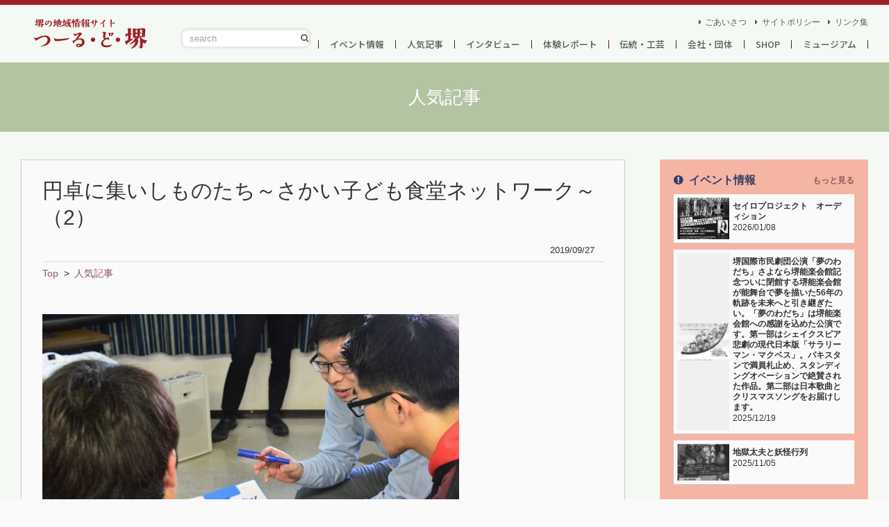

--- FILE ---
content_type: text/html; charset=UTF-8
request_url: http://toursakai.jp/2019/20190706_kodomo02/
body_size: 17863
content:
<!doctype html>
<html lang="ja">

<head>
	<meta charset="utf-8">
	
	<meta name="viewport" content="width=device-width, initial-scale=1.0, minimum-scale=1.0, maximum-scale=10.0, user-scalable=yes">
	<link href="/_commons/css/default.css" rel="stylesheet" type="text/css" media="all">
	
		<!-- All in One SEO 4.9.3 - aioseo.com -->
		<title>円卓に集いしものたち～さかい子ども食堂ネットワーク～（2） | つーる・ど・堺【堺・南大阪の地域情報】</title>
	<meta name="robots" content="max-image-preview:large" />
	<meta name="author" content="灯台守かえる"/>
	<link rel="canonical" href="http://toursakai.jp/2019/20190706_kodomo02/" />
	<meta name="generator" content="All in One SEO (AIOSEO) 4.9.3" />
		<meta property="og:locale" content="ja_JP" />
		<meta property="og:site_name" content="つーる・ど・堺【堺・南大阪の地域情報】" />
		<meta property="og:type" content="article" />
		<meta property="og:title" content="円卓に集いしものたち～さかい子ども食堂ネットワーク～（2） | つーる・ど・堺【堺・南大阪の地域情報】" />
		<meta property="og:url" content="http://toursakai.jp/2019/20190706_kodomo02/" />
		<meta property="og:image" content="http://toursakai.jp/wp/wp-content/uploads/2019/06/20190615_entaku02_00_01.jpg" />
		<meta property="og:image:width" content="1000" />
		<meta property="og:image:height" content="667" />
		<meta property="article:published_time" content="2019-09-27T12:32:45+00:00" />
		<meta property="article:modified_time" content="2019-09-27T12:32:45+00:00" />
		<meta name="twitter:card" content="summary" />
		<meta name="twitter:title" content="円卓に集いしものたち～さかい子ども食堂ネットワーク～（2） | つーる・ど・堺【堺・南大阪の地域情報】" />
		<meta name="twitter:image" content="http://toursakai.jp/wp/wp-content/uploads/2019/06/20190615_entaku02_00_01.jpg" />
		<script type="application/ld+json" class="aioseo-schema">
			{"@context":"https:\/\/schema.org","@graph":[{"@type":"Article","@id":"http:\/\/toursakai.jp\/2019\/20190706_kodomo02\/#article","name":"\u5186\u5353\u306b\u96c6\u3044\u3057\u3082\u306e\u305f\u3061\uff5e\u3055\u304b\u3044\u5b50\u3069\u3082\u98df\u5802\u30cd\u30c3\u30c8\u30ef\u30fc\u30af\uff5e\uff082\uff09 | \u3064\u30fc\u308b\u30fb\u3069\u30fb\u583a\u3010\u583a\u30fb\u5357\u5927\u962a\u306e\u5730\u57df\u60c5\u5831\u3011","headline":"\u5186\u5353\u306b\u96c6\u3044\u3057\u3082\u306e\u305f\u3061\uff5e\u3055\u304b\u3044\u5b50\u3069\u3082\u98df\u5802\u30cd\u30c3\u30c8\u30ef\u30fc\u30af\uff5e\uff082\uff09","author":{"@id":"http:\/\/toursakai.jp\/author\/kaeru\/#author"},"publisher":{"@id":"http:\/\/toursakai.jp\/#organization"},"image":{"@type":"ImageObject","url":"http:\/\/toursakai.jp\/wp\/wp-content\/uploads\/2019\/06\/20190615_entaku02_00_01.jpg","width":1000,"height":667},"datePublished":"2019-09-27T21:32:45+09:00","dateModified":"2019-09-27T21:32:45+09:00","inLanguage":"ja","mainEntityOfPage":{"@id":"http:\/\/toursakai.jp\/2019\/20190706_kodomo02\/#webpage"},"isPartOf":{"@id":"http:\/\/toursakai.jp\/2019\/20190706_kodomo02\/#webpage"},"articleSection":"\u4eba\u6c17\u8a18\u4e8b, \u4f1a\u793e\u30fb\u56e3\u4f53, \u3055\u304b\u3044\u5b50\u3069\u3082\u98df\u5802\u30cd\u30c3\u30c8\u30ef\u30fc\u30af, \u583a\u5e02, \u5b50\u3069\u3082\u98df\u5802"},{"@type":"BreadcrumbList","@id":"http:\/\/toursakai.jp\/2019\/20190706_kodomo02\/#breadcrumblist","itemListElement":[{"@type":"ListItem","@id":"http:\/\/toursakai.jp#listItem","position":1,"name":"Home","item":"http:\/\/toursakai.jp","nextItem":{"@type":"ListItem","@id":"http:\/\/toursakai.jp\/popular\/#listItem","name":"\u4eba\u6c17\u8a18\u4e8b"}},{"@type":"ListItem","@id":"http:\/\/toursakai.jp\/popular\/#listItem","position":2,"name":"\u4eba\u6c17\u8a18\u4e8b","item":"http:\/\/toursakai.jp\/popular\/","nextItem":{"@type":"ListItem","@id":"http:\/\/toursakai.jp\/2019\/20190706_kodomo02\/#listItem","name":"\u5186\u5353\u306b\u96c6\u3044\u3057\u3082\u306e\u305f\u3061\uff5e\u3055\u304b\u3044\u5b50\u3069\u3082\u98df\u5802\u30cd\u30c3\u30c8\u30ef\u30fc\u30af\uff5e\uff082\uff09"},"previousItem":{"@type":"ListItem","@id":"http:\/\/toursakai.jp#listItem","name":"Home"}},{"@type":"ListItem","@id":"http:\/\/toursakai.jp\/2019\/20190706_kodomo02\/#listItem","position":3,"name":"\u5186\u5353\u306b\u96c6\u3044\u3057\u3082\u306e\u305f\u3061\uff5e\u3055\u304b\u3044\u5b50\u3069\u3082\u98df\u5802\u30cd\u30c3\u30c8\u30ef\u30fc\u30af\uff5e\uff082\uff09","previousItem":{"@type":"ListItem","@id":"http:\/\/toursakai.jp\/popular\/#listItem","name":"\u4eba\u6c17\u8a18\u4e8b"}}]},{"@type":"Organization","@id":"http:\/\/toursakai.jp\/#organization","name":"\u3064\u30fc\u308b\u30fb\u3069\u30fb\u583a\u3010\u583a\u30fb\u5357\u5927\u962a\u306e\u5730\u57df\u60c5\u5831\u3011","url":"http:\/\/toursakai.jp\/"},{"@type":"Person","@id":"http:\/\/toursakai.jp\/author\/kaeru\/#author","url":"http:\/\/toursakai.jp\/author\/kaeru\/","name":"\u706f\u53f0\u5b88\u304b\u3048\u308b","image":{"@type":"ImageObject","@id":"http:\/\/toursakai.jp\/2019\/20190706_kodomo02\/#authorImage","url":"http:\/\/2.gravatar.com\/avatar\/b624aac964f0d27ff056c388a6eeb326?s=96&d=mm&r=g","width":96,"height":96,"caption":"\u706f\u53f0\u5b88\u304b\u3048\u308b"}},{"@type":"WebPage","@id":"http:\/\/toursakai.jp\/2019\/20190706_kodomo02\/#webpage","url":"http:\/\/toursakai.jp\/2019\/20190706_kodomo02\/","name":"\u5186\u5353\u306b\u96c6\u3044\u3057\u3082\u306e\u305f\u3061\uff5e\u3055\u304b\u3044\u5b50\u3069\u3082\u98df\u5802\u30cd\u30c3\u30c8\u30ef\u30fc\u30af\uff5e\uff082\uff09 | \u3064\u30fc\u308b\u30fb\u3069\u30fb\u583a\u3010\u583a\u30fb\u5357\u5927\u962a\u306e\u5730\u57df\u60c5\u5831\u3011","inLanguage":"ja","isPartOf":{"@id":"http:\/\/toursakai.jp\/#website"},"breadcrumb":{"@id":"http:\/\/toursakai.jp\/2019\/20190706_kodomo02\/#breadcrumblist"},"author":{"@id":"http:\/\/toursakai.jp\/author\/kaeru\/#author"},"creator":{"@id":"http:\/\/toursakai.jp\/author\/kaeru\/#author"},"image":{"@type":"ImageObject","url":"http:\/\/toursakai.jp\/wp\/wp-content\/uploads\/2019\/06\/20190615_entaku02_00_01.jpg","@id":"http:\/\/toursakai.jp\/2019\/20190706_kodomo02\/#mainImage","width":1000,"height":667},"primaryImageOfPage":{"@id":"http:\/\/toursakai.jp\/2019\/20190706_kodomo02\/#mainImage"},"datePublished":"2019-09-27T21:32:45+09:00","dateModified":"2019-09-27T21:32:45+09:00"},{"@type":"WebSite","@id":"http:\/\/toursakai.jp\/#website","url":"http:\/\/toursakai.jp\/","name":"\u3064\u30fc\u308b\u30fb\u3069\u30fb\u583a\u3010\u583a\u30fb\u5357\u5927\u962a\u306e\u5730\u57df\u60c5\u5831\u3011","inLanguage":"ja","publisher":{"@id":"http:\/\/toursakai.jp\/#organization"}}]}
		</script>
		<!-- All in One SEO -->

<link rel='stylesheet' id='aioseo/css/src/vue/standalone/blocks/table-of-contents/global.scss-css' href='http://toursakai.jp/wp/wp-content/plugins/all-in-one-seo-pack/dist/Lite/assets/css/table-of-contents/global.e90f6d47.css?ver=4.9.3' type='text/css' media='all' />
<link rel="https://api.w.org/" href="http://toursakai.jp/wp-json/" /><link rel="alternate" type="application/json" href="http://toursakai.jp/wp-json/wp/v2/posts/3816" /><link rel='shortlink' href='http://toursakai.jp/?p=3816' />
<link rel="alternate" type="application/json+oembed" href="http://toursakai.jp/wp-json/oembed/1.0/embed?url=http%3A%2F%2Ftoursakai.jp%2F2019%2F20190706_kodomo02%2F" />
<link rel="alternate" type="text/xml+oembed" href="http://toursakai.jp/wp-json/oembed/1.0/embed?url=http%3A%2F%2Ftoursakai.jp%2F2019%2F20190706_kodomo02%2F&#038;format=xml" />
<style type="text/css">.recentcomments a{display:inline !important;padding:0 !important;margin:0 !important;}</style></head>

<body class="single post popular">
	<div id="coffin">
		<div id="siteHeader-wrap">
	<div class="inner">
		<header id="siteHeader">
			<h1 class="logo logo-header"><a href="/">つーる・ど・堺</a></h1>
		</header>
		<p id="menu-toggle"><span></span><span></span><span></span>
		</p>
		<div id="menu-body">
			<div class="search-form">
				<form id="form" action="http://toursakai.jp" method="get">
					<input id="sbox" name="s" type="text" placeholder="search"/>
					<button type="submit" id="sbtn"></button>
				</form>
			</div>
			<nav>
				<ul id="gNav">
					<li><a href="http://toursakai.jp/event/">イベント情報</a>
</li>
<li><a href="http://toursakai.jp/popular/">人気記事</a>
</li>
<li><a href="http://toursakai.jp/interview/">インタビュー</a>
</li>
<li><a href="http://toursakai.jp/report/">体験レポート</a>
</li>
<li><a href="http://toursakai.jp/history/">伝統・工芸</a>
</li>
<li><a href="http://toursakai.jp/company/">会社・団体</a>
</li>
<li><a href="http://toursakai.jp/shop/">SHOP</a>
</li>
<li><a href="http://toursakai.jp/museum/">ミュージアム</a>
</li>
				</ul>
				<ul id="sNav">
					<li>
    <a href="http://toursakai.jp/intro/">ごあいさつ</a>
</li>
<li>
    <a href="http://toursakai.jp/site-policy/">サイトポリシー</a>
</li>
<li>
    <a href="http://toursakai.jp/links/">リンク集</a>
</li>
				</ul>
			</nav>
		</div>
	</div>
</div><div id="pageImg" class="-popular">
	<div class="inner">
		<p class="page-title -title">
			人気記事		</p>
	</div>
</div>
<div id="siteContents">
	<div class="inner">
		<div class="main-wrapper">
			<main roll="main" class="-left" id="mainContents">
								<article class="main-article">
					<div class="inner">
						<header class="article-header">

							<h1 class="article-title">
								円卓に集いしものたち～さかい子ども食堂ネットワーク～（2）							</h1>
							<div class="article-meta -meta">

								<time datetime="2019-09-27" class="-date"><span class="year">2019</span><span class="month">09</span><span class="day">27</span></time>
							</div>

						</header>
						<div class="breadcrumb">
							<span><a href="http://toursakai.jp">Top</a></span>
							<span><a href="http://toursakai.jp/popular">人気記事</a></span>
						</div>
						<div class="article-main">
							<p><img fetchpriority="high" decoding="async" class="alignnone size-medium wp-image-3817" src="http://toursakai.jp/wp/wp-content/uploads/2019/06/20190615_entaku02_00_01-600x424.jpg" alt="" width="600" height="424" srcset="http://toursakai.jp/wp/wp-content/uploads/2019/06/20190615_entaku02_00_01-600x424.jpg 600w, http://toursakai.jp/wp/wp-content/uploads/2019/06/20190615_entaku02_00_01-900x636.jpg 900w" sizes="(max-width: 600px) 100vw, 600px" /></p>
<p>&nbsp;</p>
<p>「さかい子ども食堂ネットワーク」が主催した円卓会議には、子ども食堂を運営する人たちと、子ども食堂に関心を持つ人たちが大勢集まり部屋は満員状態でした。<br />
<a href="http://toursakai.jp/2019/07/06/20190615_kodomosyokudou01/">前篇</a>では、子ども食堂に関わる、大阪府立大学と大阪健康福祉短期大学の2つの大学の学生グループからの活動報告を中心にお伝えしました。後篇では、いよいよ円卓会議を円卓会議と称するゆえんがよくわかる語り合いのプログラム「わかちあいタイム」の様子をレポートします。</p>
<p>&nbsp;</p>
<h2>■ペアで語り合い</h2>
<p>&nbsp;</p>
<p><img decoding="async" class="alignnone size-medium wp-image-3818" src="http://toursakai.jp/wp/wp-content/uploads/2019/06/20190615_entaku02_01_01-600x424.jpg" alt="" width="600" height="424" srcset="http://toursakai.jp/wp/wp-content/uploads/2019/06/20190615_entaku02_01_01-600x424.jpg 600w, http://toursakai.jp/wp/wp-content/uploads/2019/06/20190615_entaku02_01_01-900x636.jpg 900w" sizes="(max-width: 600px) 100vw, 600px" /></p>
<p>&nbsp;</p>
<p>司会の「さかい子ども食堂ネットワーク」の山本さんと石垣さんの指示で、出席者はお隣同士でペアになることになりました。<br />
参加者の手元には、すでにボードと紙、そして太字のペンが行き渡っています。この語り合いの時間では、まず司会からお題となる質問が出されます。その質問に対する自分の意見を1分間使って一言で紙に書きます。その後ペアでお互いに紙に書いた一言を見せ合い、意見を交換します。その後、司会が意見をピックアップして選ばれた人が全体で発表、という手順を踏みます。</p>
<p>&nbsp;</p>
<p><img decoding="async" class="alignnone size-medium wp-image-3819" src="http://toursakai.jp/wp/wp-content/uploads/2019/06/20190615_entaku02_01_02-600x424.jpg" alt="" width="600" height="424" srcset="http://toursakai.jp/wp/wp-content/uploads/2019/06/20190615_entaku02_01_02-600x424.jpg 600w, http://toursakai.jp/wp/wp-content/uploads/2019/06/20190615_entaku02_01_02-900x636.jpg 900w" sizes="(max-width: 600px) 100vw, 600px" /></p>
<p>&nbsp;</p>
<p>まずは全員に質問。<br />
「発表を聞いた感想を一言で！」。<br />
一言、というのも結構頭を悩ませる所ですが、参加者の皆さんはある方は迷い無く、ある方はじっくり考えてからキーワードを書き込みます。その後、2分間のトークは、思いがあふれだして、かなり賑やかなトークタイムとなりました。2分たって、「トークをやめてください」と司会からアナウンスがあっても簡単におしゃべりが止まりません。</p>
<p>ようやく全員が司会の指示に気づいて、書いた紙を頭上に掲げました。紙をチェックして、最初に司会が指名したのは、大阪健康福祉短期大学の学生ボランティアの飽田さん。<br />
飽田さんの書いた一言は「やばい」。一体何がやばいのでしょうか?<br />
「（府大の発表を聞いて）やばいです。とにかくやばいと思いました」<br />
子ども食堂に関わる同じ年代の学生として、「しらさぎおうちごはん」を運営する府大グループの活動に感じることが多かったようです。<br />
上の世代はどう聞いたのでしょうか。指名されたのは、西区の「みんなの食堂in鳳」さん。紙に書いた一言は「ありがたい!!」。<br />
「これまで子ども食堂を、おばちゃんたちが鍋を買って、クッションを縫ってやってきました。先ほどの発表を聞いて、『ありがたい!!』と思いました。若い人たちが受け継いでくれるのではないか」</p>
<p>&nbsp;</p>
<p><img loading="lazy" decoding="async" class="alignnone size-medium wp-image-3820" src="http://toursakai.jp/wp/wp-content/uploads/2019/06/20190615_entaku02_01_03-600x424.jpg" alt="" width="600" height="424" srcset="http://toursakai.jp/wp/wp-content/uploads/2019/06/20190615_entaku02_01_03-600x424.jpg 600w, http://toursakai.jp/wp/wp-content/uploads/2019/06/20190615_entaku02_01_03-900x636.jpg 900w" sizes="(max-width: 600px) 100vw, 600px" /></p>
<p>&nbsp;</p>
<p>次の質問は子ども食堂実践者への質問。「子ども食堂をされていて『良かった』と感じる瞬間は?」というもの。<br />
これにも色んな言葉が書かれました。「地域の人とつながれる」「地域で子どもが寄ってくる」「子どもたちから来月も来るわ！」。<br />
中でも面白かったのが、堺区の「にしのこ☺まんぷく食堂」さんがあげた「あだ名」でしょうか。「にしのこ☺まんぷく食堂」さんは、つーる・ど・堺でも昨年取材しました。もともと子どもたちと大人たちの垣根の無い関係性が出来ている子ども食堂でしたが、今ではいつの間にか子どもたちから「あだ名」で呼ばれるようになっているのだそうです。ちなみに、円卓会議に出席された方は大柄で、あだ名は「トトロ」だそうです。</p>
<p>&nbsp;</p>
<p>&nbsp;</p>
<p>&nbsp;</p>
<h2>■力が集結する</h2>
<p>&nbsp;</p>
<p><img loading="lazy" decoding="async" class="alignnone size-medium wp-image-3821" src="http://toursakai.jp/wp/wp-content/uploads/2019/06/20190615_entaku02_02_01-600x424.jpg" alt="" width="600" height="424" srcset="http://toursakai.jp/wp/wp-content/uploads/2019/06/20190615_entaku02_02_01-600x424.jpg 600w, http://toursakai.jp/wp/wp-content/uploads/2019/06/20190615_entaku02_02_01-900x636.jpg 900w" sizes="(max-width: 600px) 100vw, 600px" /></p>
<p>&nbsp;</p>
<p>その後も、この要領で「子ども食堂実践者」と「子ども食堂実践者以外」の両者に質問が繰り返されました。そのやりとりで実際のエピソードや個人の思いが明らかになってきました。</p>
<p>「子ども食堂実践者以外」への質問。「なぜ子ども食堂に関心をもたれたのですか?」。<br />
「ニュースで知ったから」「暇」……各人それぞれの理由があります。<br />
そんな中、「近くにあったら良かった」とは、どういうことでしょう。これは、子ども食堂支援企業から来られた壮年男性の一言でした。それにはこんな思いがありました。<br />
「自分の子育ては共働きで子どもには寂しい思いをさせました。あの頃に子ども食堂があれば良かった」</p>
<p>また、子ども食堂に大きな可能性を見いだした人もいました。<br />
「子ども食堂はイノベーション。未来への投資だと思います」<br />
子どもたちを育む子ども食堂はまさに未来への投資でしょう。子どもたちが成長することで、地域の力は向上していくのですから。</p>
<p>&nbsp;</p>
<p>そして、子ども食堂には地域を変革する力もある。それは行政に携わる次の方の言葉からもうかがえます。<br />
「行政からアプローチしても地域の方の協力を得るのは簡単とは限らない。でも、子ども食堂の場合は、アプローチをしなくても向こう（地域）から来てくれるのです」<br />
地域に住む方から、積極的に関わってくれる。次の質問でその様子が具体的に見えてきます。</p>
<p>&nbsp;</p>
<p><img loading="lazy" decoding="async" class="alignnone size-medium wp-image-3822" src="http://toursakai.jp/wp/wp-content/uploads/2019/06/20190615_entaku02_02_02-600x424.jpg" alt="" width="600" height="424" srcset="http://toursakai.jp/wp/wp-content/uploads/2019/06/20190615_entaku02_02_02-600x424.jpg 600w, http://toursakai.jp/wp/wp-content/uploads/2019/06/20190615_entaku02_02_02-900x636.jpg 900w" sizes="(max-width: 600px) 100vw, 600px" /></p>
<p>&nbsp;</p>
<p>「今までどんな応援・寄附が嬉しかったですか?」という「子ども食堂実践者」への問いはバラエティに富んだ面白いものでした。<br />
堺区の「英彰こども食堂ここなら」さんは、先日はじめての開催を終えたばかりです。その準備に走り回っると地域から様々な協力を得ることが出来たそうです。<br />
「スーパーからは野菜の協力を得ることができました。また、軌道に乗るまではお米はうちが提供しますと言ってくださった方。また寄附をしたいから口座番号を教えてほしいと、銀行から電話をかけて来られた方もいました。実行委員会が幸せな気分になっています」</p>
<p>同じく堺区の「PROJETO CONSTRUIR KODOMOSHOKUDOU」さんは、若いお母さんが実家から送られてきた野菜のお裾分けを寄附してくれたというエピソードを披露。<br />
北区の「マリリンの家」さんが、ピアノの寄附があったと披露すると、会場がどよめきました。<br />
「このピアノで傷ついている子が主役になる音楽会をしたいと考えています」<br />
堺区の「みんな食堂ハート食堂」でも音楽が活躍しています。<br />
「ボランティアでギターのできる人がギター教師をしたり、日本語がペラペラの留学生がいて英語教師をしてくれたりしています」<br />
子ども食堂は、文化学習の場にもなっているようです。</p>
<p>&nbsp;</p>
<p><img loading="lazy" decoding="async" class="alignnone size-medium wp-image-3823" src="http://toursakai.jp/wp/wp-content/uploads/2019/06/20190615_entaku02_02_03-600x424.jpg" alt="" width="600" height="424" srcset="http://toursakai.jp/wp/wp-content/uploads/2019/06/20190615_entaku02_02_03-600x424.jpg 600w, http://toursakai.jp/wp/wp-content/uploads/2019/06/20190615_entaku02_02_03-900x636.jpg 900w" sizes="(max-width: 600px) 100vw, 600px" /></p>
<p>&nbsp;</p>
<p>子どもたちに関わりたいという気持ちが、子ども食堂に地域の力を集結させる。子ども食堂は、途切れがちな地域の関係性（リレーション）を回復させ、活性化させる。そんな社会再生の発信地、再生の砦になっている様子が、「わかちあいタイム」の様々な話から見えてきたように思えます。</p>
<p>&nbsp;</p>
<p>この日は、大阪府立大学と大阪健康福祉短期大学以外の堺市内の大学関係者も見学に来ていました。会議の最後に、<br />
「うちの大学の学生たちにも活動を紹介したい」<br />
とコメントを残されました。子ども食堂を媒介にして、大学のもっているパワーが社会に注がれ、地域の資産として活かされ、社会が活性化していくのではないでしょうか。</p>
<p>&nbsp;</p>
<p><img loading="lazy" decoding="async" class="alignnone size-medium wp-image-3824" src="http://toursakai.jp/wp/wp-content/uploads/2019/06/20190615_entaku02_02_04-600x424.jpg" alt="" width="600" height="424" srcset="http://toursakai.jp/wp/wp-content/uploads/2019/06/20190615_entaku02_02_04-600x424.jpg 600w, http://toursakai.jp/wp/wp-content/uploads/2019/06/20190615_entaku02_02_04-900x636.jpg 900w" sizes="(max-width: 600px) 100vw, 600px" /></p>
<p>&nbsp;</p>
<p>この円卓会議は実際の円卓こそなかったものの、“子どもたちのため”という1つの目的のために年齢も立場も違う人々が一室に集まって上下関係の無い対等な関係で、話し合い知識や経験を分かち合う、真の“円卓”精神が息づいているイベントでした。ここに集った人々は、子どもたち受難の時代に果敢に困難に立ち向かう、使命を帯びた円卓の騎士、現代の円卓の騎士と言えるのでは無いか。そんな風にも思ったのでした。</p>
<p>つーる・ど・堺では、これからも引き続き子ども食堂とその周辺の取材を続けていきたいと思います。</p>
<p>&nbsp;</p>
<p><b>堺市社会福祉協議会</b><br />
堺市堺区南瓦町2-1 堺市総合福祉会館内<br />
TEL 072-232-5420</p>
<div>web:<a href="http://www.sakai-syakyo.net/KSN/"><b>http://www.sakai-syakyo.net/KSN/</b></a></div>
						</div>
																		<div class="post-tags">
							<a href="http://toursakai.jp/tag/%e3%81%95%e3%81%8b%e3%81%84%e5%ad%90%e3%81%a9%e3%82%82%e9%a3%9f%e5%a0%82%e3%83%8d%e3%83%83%e3%83%88%e3%83%af%e3%83%bc%e3%82%af/" rel="tag">さかい子ども食堂ネットワーク</a><a href="http://toursakai.jp/tag/%e5%a0%ba%e5%b8%82/" rel="tag">堺市</a><a href="http://toursakai.jp/tag/%e5%ad%90%e3%81%a9%e3%82%82%e9%a3%9f%e5%a0%82/" rel="tag">子ども食堂</a>						</div>
												<footer class="article-footer author-section">
							<figure class="author-thumb -thumb">
								<img alt='' src='http://2.gravatar.com/avatar/b624aac964f0d27ff056c388a6eeb326?s=85&#038;d=mm&#038;r=g' srcset='http://2.gravatar.com/avatar/b624aac964f0d27ff056c388a6eeb326?s=170&#038;d=mm&#038;r=g 2x' class='avatar avatar-85 photo' height='85' width='85' loading='lazy' decoding='async'/>							</figure>
							<div class="-contents">
								<p class="author-name">
									灯台守かえる								</p>
								<p class="author-info">
																	</p>
							</div>
						</footer>
					</div>
				</article>
								<div class="popular-article-section main-section">
					<header class="section-header">
						<h3 class="-title section-title">関連記事</h3>
					</header>

					<div class="list-popular single-list-popular">
																		<article class="-box article-box">
	<a href="http://toursakai.jp/2025/daizenji/" class="post-link -box-inner">
		<figure class="-thumb"><img width="600" height="424" src="http://toursakai.jp/wp/wp-content/uploads/2025/11/20241130_bungu01_02_01-600x424.jpg" class="attachment-medium size-medium wp-post-image" alt="" decoding="async" loading="lazy" srcset="http://toursakai.jp/wp/wp-content/uploads/2025/11/20241130_bungu01_02_01-600x424.jpg 600w, http://toursakai.jp/wp/wp-content/uploads/2025/11/20241130_bungu01_02_01-900x636.jpg 900w" sizes="(max-width: 600px) 100vw, 600px" />		</figure>
		<div class="-contents">
			<header class="event-header">
				<h3 class="-title">浄土宗　大善寺</h3>
				<div class="-meta">
					<time datetime="2025-11-04" class="-date"><span class="year">2025</span><span class="month">11</span><span class="day">04</span></time>
					<p class="-cats"><span class="cat -popular">人気記事</span>
					</p>
				</div>
			</header>
			<div class="-excerpt">
				<p>
					<p>&nbsp; 美しい二連の花頭窓が目立つお寺が、堺市堺区の旧市街区にある寺町筋にあります。お寺の名前は浄土宗大善寺。つーる・ど・堺では、大善寺が、２０２４年、２０２５年とイベント「堺ぶんぐ旅」の会場となっていたことをお知 [&hellip;]</p>
				</p>
			</div>
		</div>
	</a>
</article>												<article class="-box article-box">
	<a href="http://toursakai.jp/2025/syoujou_sakainougakukaikan/" class="post-link -box-inner">
		<figure class="-thumb"><img width="600" height="424" src="http://toursakai.jp/wp/wp-content/uploads/2025/07/20250706_猩々_01_00_01-600x424.jpg" class="attachment-medium size-medium wp-post-image" alt="" decoding="async" loading="lazy" srcset="http://toursakai.jp/wp/wp-content/uploads/2025/07/20250706_猩々_01_00_01-600x424.jpg 600w, http://toursakai.jp/wp/wp-content/uploads/2025/07/20250706_猩々_01_00_01-900x636.jpg 900w" sizes="(max-width: 600px) 100vw, 600px" />		</figure>
		<div class="-contents">
			<header class="event-header">
				<h3 class="-title">堺能楽会館フィナーレ公演「猩々」レビュー</h3>
				<div class="-meta">
					<time datetime="2025-07-29" class="-date"><span class="year">2025</span><span class="month">07</span><span class="day">29</span></time>
					<p class="-cats"><span class="cat -popular">人気記事</span>
					</p>
				</div>
			</header>
			<div class="-excerpt">
				<p>
					<p>&nbsp; 堺能楽会館の終幕が迫っています。 初代館主大澤美代さんが、ダイトクビルの中庭に建ててから５６年の月日が経ちました。珍しい個人所有の能楽堂として親しまれてきましたが、建築基準も当時より厳しくなったこともあり、 [&hellip;]</p>
				</p>
			</div>
		</div>
	</a>
</article>												<article class="-box article-box">
	<a href="http://toursakai.jp/2025/20250628_kofunexpo/" class="post-link -box-inner">
		<figure class="-thumb"><img width="600" height="424" src="http://toursakai.jp/wp/wp-content/uploads/2025/06/20250628_kofunexpo01_00_01-600x424.jpg" class="attachment-medium size-medium wp-post-image" alt="" decoding="async" loading="lazy" srcset="http://toursakai.jp/wp/wp-content/uploads/2025/06/20250628_kofunexpo01_00_01-600x424.jpg 600w, http://toursakai.jp/wp/wp-content/uploads/2025/06/20250628_kofunexpo01_00_01-900x636.jpg 900w" sizes="(max-width: 600px) 100vw, 600px" />		</figure>
		<div class="-contents">
			<header class="event-header">
				<h3 class="-title">古墳・ハニワｅｘｐｏ</h3>
				<div class="-meta">
					<time datetime="2025-06-28" class="-date"><span class="year">2025</span><span class="month">06</span><span class="day">28</span></time>
					<p class="-cats"><span class="cat -popular">人気記事</span>
					</p>
				</div>
			</header>
			<div class="-excerpt">
				<p>
					<p>&nbsp; あべのハルカスに古墳ファン大集結の日が１年ぶりに帰ってきました。 百舌鳥古市古墳群のユネスコ世界文化遺産登録５周年を祝い、盛大にイベントが開催されたのが昨年７月のこと。今年も、あべのハルカスに紙カフェが出店 [&hellip;]</p>
				</p>
			</div>
		</div>
	</a>
</article>												<article class="-box article-box">
	<a href="http://toursakai.jp/2025/muryou/" class="post-link -box-inner">
		<figure class="-thumb"><img width="600" height="424" src="http://toursakai.jp/wp/wp-content/uploads/2025/05/muryou-600x424.png" class="attachment-medium size-medium wp-post-image" alt="" decoding="async" loading="lazy" srcset="http://toursakai.jp/wp/wp-content/uploads/2025/05/muryou-600x424.png 600w, http://toursakai.jp/wp/wp-content/uploads/2025/05/muryou-900x636.png 900w" sizes="(max-width: 600px) 100vw, 600px" />		</figure>
		<div class="-contents">
			<header class="event-header">
				<h3 class="-title">紙カフェ フリースペース無料貸出キャンペーン！</h3>
				<div class="-meta">
					<time datetime="2025-05-24" class="-date"><span class="year">2025</span><span class="month">05</span><span class="day">24</span></time>
					<p class="-cats"><span class="cat -event">イベント情報</span>
					</p>
				</div>
			</header>
			<div class="-excerpt">
				<p>
					<p>&nbsp; 📢 紙カフェ フリースペース無料貸出キャンペーン！ 近畿圏のクリエイターの皆さまを応援するため、 作品展示、販売、ワークショップ開催 などにご利用いただける フリースペース を 1日～最大1週間まで無料 で [&hellip;]</p>
				</p>
			</div>
		</div>
	</a>
</article>												<article class="-box article-box">
	<a href="http://toursakai.jp/2025/20250501_kajiyasiki01/" class="post-link -box-inner">
		<figure class="-thumb"><img width="600" height="424" src="http://toursakai.jp/wp/wp-content/uploads/2025/05/250501_kajiyasiki01_00_01-600x424.jpg" class="attachment-medium size-medium wp-post-image" alt="" decoding="async" loading="lazy" srcset="http://toursakai.jp/wp/wp-content/uploads/2025/05/250501_kajiyasiki01_00_01-600x424.jpg 600w, http://toursakai.jp/wp/wp-content/uploads/2025/05/250501_kajiyasiki01_00_01-900x636.jpg 900w" sizes="(max-width: 600px) 100vw, 600px" />		</figure>
		<div class="-contents">
			<header class="event-header">
				<h3 class="-title">第３回鉄炮鍛冶屋敷企画展「いくで、明治の博覧会！ー鉄炮鍛冶井上関右衛門奮闘記ー」レポート</h3>
				<div class="-meta">
					<time datetime="2025-05-19" class="-date"><span class="year">2025</span><span class="month">05</span><span class="day">19</span></time>
					<p class="-cats"><span class="cat -museum">ミュージアム</span>
					</p>
				</div>
			</header>
			<div class="-excerpt">
				<p>
					<p>&nbsp; 堺区の環濠エリアの北端にあたる、いわゆる「ななまち」と呼ばれるエリアは、太平洋戦争の空襲の被害を受けず比較的古い建物が残っているエリアです。中でも鉄炮鍛冶屋敷として知られる井上関右衛門家住宅は、堺市に寄贈さ [&hellip;]</p>
				</p>
			</div>
		</div>
	</a>
</article>												<article class="-box article-box">
	<a href="http://toursakai.jp/2025/20250415_matsumoto/" class="post-link -box-inner">
		<figure class="-thumb"><img width="600" height="424" src="http://toursakai.jp/wp/wp-content/uploads/2025/05/20250415_01-600x424.jpg" class="attachment-medium size-medium wp-post-image" alt="" decoding="async" loading="lazy" srcset="http://toursakai.jp/wp/wp-content/uploads/2025/05/20250415_01-600x424.jpg 600w, http://toursakai.jp/wp/wp-content/uploads/2025/05/20250415_01-900x636.jpg 900w" sizes="(max-width: 600px) 100vw, 600px" />		</figure>
		<div class="-contents">
			<header class="event-header">
				<h3 class="-title">松本慶彦選手インタビュー　日本製鉄堺ブレイザーズ退団によせて</h3>
				<div class="-meta">
					<time datetime="2025-05-03" class="-date"><span class="year">2025</span><span class="month">05</span><span class="day">03</span></time>
					<p class="-cats"><span class="cat -popular">人気記事</span>
					</p>
				</div>
			</header>
			<div class="-excerpt">
				<p>
					<p>&nbsp; &nbsp; 日本製鉄堺ブレイザーズファンにとって、衝撃的なニュースが届いたのは、2024-25シーズンのホーム最終戦を前にしてのことだった。少なくない選手たちの退団や引退が同時に発表されたのだ。チームの中 [&hellip;]</p>
				</p>
			</div>
		</div>
	</a>
</article>																	</div>
				</div>

			</main>
			<aside class="-right" id="sideBar">
	<div class="-inner">
		<div class="articles-wrapper">

						<div class="sidebar-section -event-side">
				<header class="section-header">
					<h2 class="section-title -title">イベント情報</h2>
					<p class="read-more">
						<a href="http://toursakai.jp/event">もっと見る</a>
					</p>
				</header>
				<div class="section-body list-sidebar">
															<article class="-box article-box">
	<a href="http://toursakai.jp/2026/sailoprojectaudition/" class="post-link -box-inner">
		<figure class="-thumb"><img width="471" height="424" src="http://toursakai.jp/wp/wp-content/uploads/2026/01/sin-tirashi-471x424.jpg" class="attachment-medium size-medium wp-post-image" alt="" decoding="async" loading="lazy" />		</figure>
		<div class="-contents">
			<header class="event-header">
				<h3 class="-title">セイロプロジェクト　オーディション</h3>
				<div class="-meta">
					<time datetime="2026-01-08" class="-date"><span class="year">2026</span><span class="month">01</span><span class="day">08</span></time>
					<p class="-cats"><span class="cat -event">イベント情報</span>
					</p>
				</div>
			</header>
			<div class="-excerpt">
				<p>
					<p>&nbsp; 求ム！新たな才能！ 経験不問！2026年4月、本格能楽堂で上演される舞台作品の出演者を緊急大募集！ ▶本格能舞台に立てるチャンス！ ▶プロの演出家、俳優、モデルが直接指導！ ▶海外公演出演のチャンスあり！  [&hellip;]</p>
				</p>
			</div>
		</div>
	</a>
</article>										<article class="-box article-box">
	<a href="http://toursakai.jp/2025/yumenowadachi01/" class="post-link -box-inner">
		<figure class="-thumb"><img width="600" height="424" src="http://toursakai.jp/wp/wp-content/uploads/2025/12/夢のわだちチラシ（表）-600x424.jpg" class="attachment-medium size-medium wp-post-image" alt="" decoding="async" loading="lazy" srcset="http://toursakai.jp/wp/wp-content/uploads/2025/12/夢のわだちチラシ（表）-600x424.jpg 600w, http://toursakai.jp/wp/wp-content/uploads/2025/12/夢のわだちチラシ（表）-900x636.jpg 900w" sizes="(max-width: 600px) 100vw, 600px" />		</figure>
		<div class="-contents">
			<header class="event-header">
				<h3 class="-title">堺国際市民劇団公演「夢のわだち」さよなら堺能楽会館記念ついに閉館する堺能楽会館が能舞台で夢を描いた56年の軌跡を未来へと引き継ぎたい。「夢のわだち」は堺能楽会館への感謝を込めた公演です。第一部はシェイクスピア悲劇の現代日本版「サラリーマン・マクベス」。パキスタンで満員札止め、スタンディングオベーションで絶賛された作品。第二部は日本歌曲とクリスマスソングをお届けします。</h3>
				<div class="-meta">
					<time datetime="2025-12-19" class="-date"><span class="year">2025</span><span class="month">12</span><span class="day">19</span></time>
					<p class="-cats"><span class="cat -event">イベント情報</span>
					</p>
				</div>
			</header>
			<div class="-excerpt">
				<p>
					<p>&nbsp; ついに閉館する堺能楽会館が能舞台で夢を描いた56年の軌跡を未来へと引き継ぎたい。 「夢のわだち」は堺能楽会館への感謝を込めた公演です。第一部はシェイクスピア悲劇の現代日本版「サラリーマン・マクベス」。 パキ [&hellip;]</p>
				</p>
			</div>
		</div>
	</a>
</article>										<article class="-box article-box">
	<a href="http://toursakai.jp/2025/jigokudayuu/" class="post-link -box-inner">
		<figure class="-thumb"><img width="600" height="424" src="http://toursakai.jp/wp/wp-content/uploads/2025/11/574091560_3692435777554442_4308170423798038427_n-600x424.jpg" class="attachment-medium size-medium wp-post-image" alt="" decoding="async" loading="lazy" srcset="http://toursakai.jp/wp/wp-content/uploads/2025/11/574091560_3692435777554442_4308170423798038427_n-600x424.jpg 600w, http://toursakai.jp/wp/wp-content/uploads/2025/11/574091560_3692435777554442_4308170423798038427_n-900x636.jpg 900w" sizes="(max-width: 600px) 100vw, 600px" />		</figure>
		<div class="-contents">
			<header class="event-header">
				<h3 class="-title">地獄太夫と妖怪行列</h3>
				<div class="-meta">
					<time datetime="2025-11-05" class="-date"><span class="year">2025</span><span class="month">11</span><span class="day">05</span></time>
					<p class="-cats"><span class="cat -event">イベント情報</span>
					</p>
				</div>
			</header>
			<div class="-excerpt">
				<p>
					<p>&nbsp; 【シェアお願いします!!】 【11/８sat. 地獄太夫と妖怪行列】 いよいよ今週末、11月8日土曜日に開催です！ 10:00〜16:00　妖怪市場（無料） 10:00〜16:00　JOYカート試乗会(無料 [&hellip;]</p>
				</p>
			</div>
		</div>
	</a>
</article>														</div>
			</div>
			<div class="sidebar-section -popular-side">
				<header class="section-header">
					<h2 class="section-title -title">人気記事</h2>
					<p class="read-more">
						<a href="http://toursakai.jp/popular">もっと見る</a>
					</p>
				</header>
				<div class="section-body list-sidebar">
															<article class="-box article-box">
	<a href="http://toursakai.jp/2025/daizenji/" class="post-link -box-inner">
		<figure class="-thumb"><img width="600" height="424" src="http://toursakai.jp/wp/wp-content/uploads/2025/11/20241130_bungu01_02_01-600x424.jpg" class="attachment-medium size-medium wp-post-image" alt="" decoding="async" loading="lazy" srcset="http://toursakai.jp/wp/wp-content/uploads/2025/11/20241130_bungu01_02_01-600x424.jpg 600w, http://toursakai.jp/wp/wp-content/uploads/2025/11/20241130_bungu01_02_01-900x636.jpg 900w" sizes="(max-width: 600px) 100vw, 600px" />		</figure>
		<div class="-contents">
			<header class="event-header">
				<h3 class="-title">浄土宗　大善寺</h3>
				<div class="-meta">
					<time datetime="2025-11-04" class="-date"><span class="year">2025</span><span class="month">11</span><span class="day">04</span></time>
					<p class="-cats"><span class="cat -popular">人気記事</span>
					</p>
				</div>
			</header>
			<div class="-excerpt">
				<p>
					<p>&nbsp; 美しい二連の花頭窓が目立つお寺が、堺市堺区の旧市街区にある寺町筋にあります。お寺の名前は浄土宗大善寺。つーる・ど・堺では、大善寺が、２０２４年、２０２５年とイベント「堺ぶんぐ旅」の会場となっていたことをお知 [&hellip;]</p>
				</p>
			</div>
		</div>
	</a>
</article>										<article class="-box article-box">
	<a href="http://toursakai.jp/2025/syoujou_sakainougakukaikan/" class="post-link -box-inner">
		<figure class="-thumb"><img width="600" height="424" src="http://toursakai.jp/wp/wp-content/uploads/2025/07/20250706_猩々_01_00_01-600x424.jpg" class="attachment-medium size-medium wp-post-image" alt="" decoding="async" loading="lazy" srcset="http://toursakai.jp/wp/wp-content/uploads/2025/07/20250706_猩々_01_00_01-600x424.jpg 600w, http://toursakai.jp/wp/wp-content/uploads/2025/07/20250706_猩々_01_00_01-900x636.jpg 900w" sizes="(max-width: 600px) 100vw, 600px" />		</figure>
		<div class="-contents">
			<header class="event-header">
				<h3 class="-title">堺能楽会館フィナーレ公演「猩々」レビュー</h3>
				<div class="-meta">
					<time datetime="2025-07-29" class="-date"><span class="year">2025</span><span class="month">07</span><span class="day">29</span></time>
					<p class="-cats"><span class="cat -popular">人気記事</span>
					</p>
				</div>
			</header>
			<div class="-excerpt">
				<p>
					<p>&nbsp; 堺能楽会館の終幕が迫っています。 初代館主大澤美代さんが、ダイトクビルの中庭に建ててから５６年の月日が経ちました。珍しい個人所有の能楽堂として親しまれてきましたが、建築基準も当時より厳しくなったこともあり、 [&hellip;]</p>
				</p>
			</div>
		</div>
	</a>
</article>										<article class="-box article-box">
	<a href="http://toursakai.jp/2025/20250628_kofunexpo/" class="post-link -box-inner">
		<figure class="-thumb"><img width="600" height="424" src="http://toursakai.jp/wp/wp-content/uploads/2025/06/20250628_kofunexpo01_00_01-600x424.jpg" class="attachment-medium size-medium wp-post-image" alt="" decoding="async" loading="lazy" srcset="http://toursakai.jp/wp/wp-content/uploads/2025/06/20250628_kofunexpo01_00_01-600x424.jpg 600w, http://toursakai.jp/wp/wp-content/uploads/2025/06/20250628_kofunexpo01_00_01-900x636.jpg 900w" sizes="(max-width: 600px) 100vw, 600px" />		</figure>
		<div class="-contents">
			<header class="event-header">
				<h3 class="-title">古墳・ハニワｅｘｐｏ</h3>
				<div class="-meta">
					<time datetime="2025-06-28" class="-date"><span class="year">2025</span><span class="month">06</span><span class="day">28</span></time>
					<p class="-cats"><span class="cat -popular">人気記事</span>
					</p>
				</div>
			</header>
			<div class="-excerpt">
				<p>
					<p>&nbsp; あべのハルカスに古墳ファン大集結の日が１年ぶりに帰ってきました。 百舌鳥古市古墳群のユネスコ世界文化遺産登録５周年を祝い、盛大にイベントが開催されたのが昨年７月のこと。今年も、あべのハルカスに紙カフェが出店 [&hellip;]</p>
				</p>
			</div>
		</div>
	</a>
</article>														</div>
			</div>
						<div class="sidebar-section -interview-side">
				<header class="section-header">
					<h2 class="section-title -title">インタビュー</h2>
					<p class="read-more">
						<a href="http://toursakai.jp/interview">もっと見る</a>
					</p>
				</header>
				<div class="section-body list-sidebar">
															<article class="-box article-box">
	<a href="http://toursakai.jp/2025/20250309blaz/" class="post-link -box-inner">
		<figure class="-thumb"><img width="600" height="424" src="http://toursakai.jp/wp/wp-content/uploads/2025/03/20250309_blaz01_00_01-600x424.jpg" class="attachment-medium size-medium wp-post-image" alt="" decoding="async" loading="lazy" srcset="http://toursakai.jp/wp/wp-content/uploads/2025/03/20250309_blaz01_00_01-600x424.jpg 600w, http://toursakai.jp/wp/wp-content/uploads/2025/03/20250309_blaz01_00_01-900x636.jpg 900w" sizes="(max-width: 600px) 100vw, 600px" />		</figure>
		<div class="-contents">
			<header class="event-header">
				<h3 class="-title">日本製鉄堺ブレイザーズ２０２４―２５シーズン観戦記（２）　ｖｓ東レアローズ静岡</h3>
				<div class="-meta">
					<time datetime="2025-03-14" class="-date"><span class="year">2025</span><span class="month">03</span><span class="day">14</span></time>
					<p class="-cats"><span class="cat -interview">インタビュー</span>
					</p>
				</div>
			</header>
			<div class="-excerpt">
				<p>
					<p>&nbsp; &nbsp; バレーボールの国内最高峰リーグのＳＶリーグが盛り上がっています。パリオリンピックでの奮闘が追い風になったのか、毎週末の熱戦と会場の大入りがニュースをにぎわしています。 堺市に拠点を置く日本製鉄 [&hellip;]</p>
				</p>
			</div>
		</div>
	</a>
</article>										<article class="-box article-box">
	<a href="http://toursakai.jp/2025/20250208_hirasan01/" class="post-link -box-inner">
		<figure class="-thumb"><img width="600" height="424" src="http://toursakai.jp/wp/wp-content/uploads/2025/02/20250208_hirasan01_00_01-600x424.jpg" class="attachment-medium size-medium wp-post-image" alt="" decoding="async" loading="lazy" srcset="http://toursakai.jp/wp/wp-content/uploads/2025/02/20250208_hirasan01_00_01-600x424.jpg 600w, http://toursakai.jp/wp/wp-content/uploads/2025/02/20250208_hirasan01_00_01-900x636.jpg 900w" sizes="(max-width: 600px) 100vw, 600px" />		</figure>
		<div class="-contents">
			<header class="event-header">
				<h3 class="-title">堺市立町家歴史館「平地和広 堺の風景水彩スケッチ原画展」インタビュー</h3>
				<div class="-meta">
					<time datetime="2025-02-16" class="-date"><span class="year">2025</span><span class="month">02</span><span class="day">16</span></time>
					<p class="-cats"><span class="cat -interview">インタビュー</span>
					</p>
				</div>
			</header>
			<div class="-excerpt">
				<p>
					<p>&nbsp; &nbsp; “ひらさん”の愛称で知られる水彩画家平地和広さんの個展が、堺市立町家歴史館・山口家住宅で開催されています。昨年、２０２４年には紙カフェでの個展を取材から８カ月たち、ついに文化財の中での個展とな [&hellip;]</p>
				</p>
			</div>
		</div>
	</a>
</article>										<article class="-box article-box">
	<a href="http://toursakai.jp/2024/241013blaz/" class="post-link -box-inner">
		<figure class="-thumb"><img width="600" height="424" src="http://toursakai.jp/wp/wp-content/uploads/2024/10/20241013blaz01_00_01-1-600x424.jpg" class="attachment-medium size-medium wp-post-image" alt="" decoding="async" loading="lazy" srcset="http://toursakai.jp/wp/wp-content/uploads/2024/10/20241013blaz01_00_01-1-600x424.jpg 600w, http://toursakai.jp/wp/wp-content/uploads/2024/10/20241013blaz01_00_01-1-900x636.jpg 900w" sizes="(max-width: 600px) 100vw, 600px" />		</figure>
		<div class="-contents">
			<header class="event-header">
				<h3 class="-title">日本製鉄堺ブレイザーズ２０２４―２５シーズン観戦記（１）　ｖｓヴォレアス北海道</h3>
				<div class="-meta">
					<time datetime="2024-10-16" class="-date"><span class="year">2024</span><span class="month">10</span><span class="day">16</span></time>
					<p class="-cats"><span class="cat -interview">インタビュー</span>
					</p>
				</div>
			</header>
			<div class="-excerpt">
				<p>
					<p>&nbsp; &nbsp; オリンピックで、バレーボール日本代表の活躍に夢中になったみなさん。４年後まで待てないですよね。だったら今こそ国内リーグ、新生ＳＶリーグを観てみませんか？ 今シーズンからバレーボールの国内トップ [&hellip;]</p>
				</p>
			</div>
		</div>
	</a>
</article>														</div>
			</div>
			<div class="sidebar-section -report-side">
				<header class="section-header">
					<h2 class="section-title -title">体験レポート</h2>
					<p class="read-more">
						<a href="http://toursakai.jp/report">もっと見る</a>
					</p>
				</header>
				<div class="section-body list-sidebar">
															<article class="-box article-box">
	<a href="http://toursakai.jp/2025/cango02/" class="post-link -box-inner">
		<figure class="-thumb"><img width="600" height="424" src="http://toursakai.jp/wp/wp-content/uploads/2025/04/20250406_hashi02_00_01-600x424.jpg" class="attachment-medium size-medium wp-post-image" alt="" decoding="async" loading="lazy" srcset="http://toursakai.jp/wp/wp-content/uploads/2025/04/20250406_hashi02_00_01-600x424.jpg 600w, http://toursakai.jp/wp/wp-content/uploads/2025/04/20250406_hashi02_00_01-900x636.jpg 900w" sizes="(max-width: 600px) 100vw, 600px" />		</figure>
		<div class="-contents">
			<header class="event-header">
				<h3 class="-title">環濠橋わたしフェス　2025（2）</h3>
				<div class="-meta">
					<time datetime="2025-04-21" class="-date"><span class="year">2025</span><span class="month">04</span><span class="day">21</span></time>
					<p class="-cats"><span class="cat -popular">人気記事</span>
					</p>
				</div>
			</header>
			<div class="-excerpt">
				<p>
					<p>&nbsp; 堺市堺区の旧市街区・環濠エリアの町と人を橋渡しする環濠橋わたしフェスのレポートを前回に引き続きお届けします。紙カフェから、チンチン電車の通る大道筋を南下しまして、たどり着いたのは本部のある元堺消防署へやって [&hellip;]</p>
				</p>
			</div>
		</div>
	</a>
</article>										<article class="-box article-box">
	<a href="http://toursakai.jp/2025/cango01/" class="post-link -box-inner">
		<figure class="-thumb"><img width="600" height="424" src="http://toursakai.jp/wp/wp-content/uploads/2025/04/20250406_hashi01_00_01-600x424.jpg" class="attachment-medium size-medium wp-post-image" alt="" decoding="async" loading="lazy" srcset="http://toursakai.jp/wp/wp-content/uploads/2025/04/20250406_hashi01_00_01-600x424.jpg 600w, http://toursakai.jp/wp/wp-content/uploads/2025/04/20250406_hashi01_00_01-900x636.jpg 900w" sizes="(max-width: 600px) 100vw, 600px" />		</figure>
		<div class="-contents">
			<header class="event-header">
				<h3 class="-title">環濠橋わたしフェス　2025（１）</h3>
				<div class="-meta">
					<time datetime="2025-04-21" class="-date"><span class="year">2025</span><span class="month">04</span><span class="day">21</span></time>
					<p class="-cats"><span class="cat -popular">人気記事</span>
					</p>
				</div>
			</header>
			<div class="-excerpt">
				<p>
					<p>&nbsp; 「環濠橋わたしフェス」も２０２５年で４回目の開催を迎えました。環濠エリア内の参加店舗と会場をスタンプラリーで回りながら、観光にショッピングや食事、ワークショップなども楽しめちゃうという、町そのものを楽しむイ [&hellip;]</p>
				</p>
			</div>
		</div>
	</a>
</article>										<article class="-box article-box">
	<a href="http://toursakai.jp/2024/worldteaparty/" class="post-link -box-inner">
		<figure class="-thumb"><img width="600" height="424" src="http://toursakai.jp/wp/wp-content/uploads/2024/11/241110_worldteaparty01_00_01-600x424.jpg" class="attachment-medium size-medium wp-post-image" alt="" decoding="async" loading="lazy" srcset="http://toursakai.jp/wp/wp-content/uploads/2024/11/241110_worldteaparty01_00_01-600x424.jpg 600w, http://toursakai.jp/wp/wp-content/uploads/2024/11/241110_worldteaparty01_00_01-900x636.jpg 900w" sizes="(max-width: 600px) 100vw, 600px" />		</figure>
		<div class="-contents">
			<header class="event-header">
				<h3 class="-title">世界のお茶に堺で出会う！”SAKAIマルシェーワールド茶会ー”</h3>
				<div class="-meta">
					<time datetime="2024-11-14" class="-date"><span class="year">2024</span><span class="month">11</span><span class="day">14</span></time>
					<p class="-cats"><span class="cat -museum">ミュージアム</span>
					</p>
				</div>
			</header>
			<div class="-excerpt">
				<p>
					<p>&nbsp; 侘茶を大成させた千利休。その生家跡に隣接する「さかい利晶の杜」で、「SAKAIマルシェーワールド茶会ー」が開催されました。アジアで生まれたお茶と喫茶文化は今や世界に広がっていますが、その中から日本、中国、韓 [&hellip;]</p>
				</p>
			</div>
		</div>
	</a>
</article>														</div>
			</div>
			<div class="sidebar-section -history-side">
				<header class="section-header">
					<h2 class="section-title -title">伝統 / 工芸</h2>
					<p class="read-more">
						<a href="http://toursakai.jp/history">もっと見る</a>
					</p>
				</header>
				<div class="section-body list-sidebar">
															<article class="-box article-box">
	<a href="http://toursakai.jp/2025/nohconcert/" class="post-link -box-inner">
		<figure class="-thumb"><img width="600" height="424" src="http://toursakai.jp/wp/wp-content/uploads/2025/08/b87737a2-b242-4939-8afd-e1d026488fe8-600x424.jpg" class="attachment-medium size-medium wp-post-image" alt="" decoding="async" loading="lazy" srcset="http://toursakai.jp/wp/wp-content/uploads/2025/08/b87737a2-b242-4939-8afd-e1d026488fe8-600x424.jpg 600w, http://toursakai.jp/wp/wp-content/uploads/2025/08/b87737a2-b242-4939-8afd-e1d026488fe8-900x636.jpg 900w" sizes="(max-width: 600px) 100vw, 600px" />		</figure>
		<div class="-contents">
			<header class="event-header">
				<h3 class="-title">０歳から楽しめる能舞台でコンサート（無料）</h3>
				<div class="-meta">
					<time datetime="2025-08-02" class="-date"><span class="year">2025</span><span class="month">08</span><span class="day">02</span></time>
					<p class="-cats"><span class="cat -event">イベント情報</span>
					</p>
				</div>
			</header>
			<div class="-excerpt">
				<p>
					<p>&nbsp; 日時：8月9日(土)　開場　１２：３０　開演　１３：００ 会場：堺能楽会館 堺能楽会館での子どもコンサートです。堺市社協さんからの助成で、無料です。「子ども食堂に芸術家がやってくる」という企画です。能舞台に [&hellip;]</p>
				</p>
			</div>
		</div>
	</a>
</article>										<article class="-box article-box">
	<a href="http://toursakai.jp/2025/syoujou_sakainougakukaikan/" class="post-link -box-inner">
		<figure class="-thumb"><img width="600" height="424" src="http://toursakai.jp/wp/wp-content/uploads/2025/07/20250706_猩々_01_00_01-600x424.jpg" class="attachment-medium size-medium wp-post-image" alt="" decoding="async" loading="lazy" srcset="http://toursakai.jp/wp/wp-content/uploads/2025/07/20250706_猩々_01_00_01-600x424.jpg 600w, http://toursakai.jp/wp/wp-content/uploads/2025/07/20250706_猩々_01_00_01-900x636.jpg 900w" sizes="(max-width: 600px) 100vw, 600px" />		</figure>
		<div class="-contents">
			<header class="event-header">
				<h3 class="-title">堺能楽会館フィナーレ公演「猩々」レビュー</h3>
				<div class="-meta">
					<time datetime="2025-07-29" class="-date"><span class="year">2025</span><span class="month">07</span><span class="day">29</span></time>
					<p class="-cats"><span class="cat -popular">人気記事</span>
					</p>
				</div>
			</header>
			<div class="-excerpt">
				<p>
					<p>&nbsp; 堺能楽会館の終幕が迫っています。 初代館主大澤美代さんが、ダイトクビルの中庭に建ててから５６年の月日が経ちました。珍しい個人所有の能楽堂として親しまれてきましたが、建築基準も当時より厳しくなったこともあり、 [&hellip;]</p>
				</p>
			</div>
		</div>
	</a>
</article>										<article class="-box article-box">
	<a href="http://toursakai.jp/2024/worldteaparty/" class="post-link -box-inner">
		<figure class="-thumb"><img width="600" height="424" src="http://toursakai.jp/wp/wp-content/uploads/2024/11/241110_worldteaparty01_00_01-600x424.jpg" class="attachment-medium size-medium wp-post-image" alt="" decoding="async" loading="lazy" srcset="http://toursakai.jp/wp/wp-content/uploads/2024/11/241110_worldteaparty01_00_01-600x424.jpg 600w, http://toursakai.jp/wp/wp-content/uploads/2024/11/241110_worldteaparty01_00_01-900x636.jpg 900w" sizes="(max-width: 600px) 100vw, 600px" />		</figure>
		<div class="-contents">
			<header class="event-header">
				<h3 class="-title">世界のお茶に堺で出会う！”SAKAIマルシェーワールド茶会ー”</h3>
				<div class="-meta">
					<time datetime="2024-11-14" class="-date"><span class="year">2024</span><span class="month">11</span><span class="day">14</span></time>
					<p class="-cats"><span class="cat -museum">ミュージアム</span>
					</p>
				</div>
			</header>
			<div class="-excerpt">
				<p>
					<p>&nbsp; 侘茶を大成させた千利休。その生家跡に隣接する「さかい利晶の杜」で、「SAKAIマルシェーワールド茶会ー」が開催されました。アジアで生まれたお茶と喫茶文化は今や世界に広がっていますが、その中から日本、中国、韓 [&hellip;]</p>
				</p>
			</div>
		</div>
	</a>
</article>														</div>
			</div>
			<div class="sidebar-section -company-side">
				<header class="section-header">
					<h2 class="section-title -title">会社団体</h2>
					<p class="read-more">
						<a href="http://toursakai.jp/company">もっと見る</a>
					</p>
				</header>
				<div class="section-body list-sidebar">
															<article class="-box article-box">
	<a href="http://toursakai.jp/2024/20240228_paper01/" class="post-link -box-inner">
		<figure class="-thumb"><img width="600" height="424" src="http://toursakai.jp/wp/wp-content/uploads/2024/04/20240228_paper01_00_01-600x424.jpg" class="attachment-medium size-medium wp-post-image" alt="" decoding="async" loading="lazy" srcset="http://toursakai.jp/wp/wp-content/uploads/2024/04/20240228_paper01_00_01-600x424.jpg 600w, http://toursakai.jp/wp/wp-content/uploads/2024/04/20240228_paper01_00_01-900x636.jpg 900w" sizes="(max-width: 600px) 100vw, 600px" />		</figure>
		<div class="-contents">
			<header class="event-header">
				<h3 class="-title">祝「ペーパーサミット２０２４　コラボ商品コンテスト入賞」そのヒミツに迫る！</h3>
				<div class="-meta">
					<time datetime="2024-04-06" class="-date"><span class="year">2024</span><span class="month">04</span><span class="day">06</span></time>
					<p class="-cats"><span class="cat -popular">人気記事</span>
					</p>
				</div>
			</header>
			<div class="-excerpt">
				<p>
					<p>&nbsp; ２０２４年２月１７日、１８日の二日間、大阪市内の大阪産業創造館にて大阪の印刷会社とクリエイターが集結するペーパーサミット２０２４が開催されました。この関西の「紙業界の頂点」ともいえるイベントにおいて、つーる [&hellip;]</p>
				</p>
			</div>
		</div>
	</a>
</article>										<article class="-box article-box">
	<a href="http://toursakai.jp/2023/honbako03/" class="post-link -box-inner">
		<figure class="-thumb"><img width="600" height="424" src="http://toursakai.jp/wp/wp-content/uploads/2023/10/2023honbako_03_00_01-600x424.jpg" class="attachment-medium size-medium wp-post-image" alt="" decoding="async" loading="lazy" srcset="http://toursakai.jp/wp/wp-content/uploads/2023/10/2023honbako_03_00_01-600x424.jpg 600w, http://toursakai.jp/wp/wp-content/uploads/2023/10/2023honbako_03_00_01-900x636.jpg 900w" sizes="(max-width: 600px) 100vw, 600px" />		</figure>
		<div class="-contents">
			<header class="event-header">
				<h3 class="-title">シェア型書店　HONBAKO（3）</h3>
				<div class="-meta">
					<time datetime="2023-10-25" class="-date"><span class="year">2023</span><span class="month">10</span><span class="day">25</span></time>
					<p class="-cats"><span class="cat -shop">SHOP</span>
					</p>
				</div>
			</header>
			<div class="-excerpt">
				<p>
					<p>&nbsp; 御陵通から一条通を越えて大仙古墳に向かう坂道を、シェア型書店HONBAKOの代表取締役牧田耕一さんは、「大仙さくら通り」と名付け、近隣の飲食店を巻き込んで食べ歩きイベントを開催しました。桜咲く春の3日間にわ [&hellip;]</p>
				</p>
			</div>
		</div>
	</a>
</article>										<article class="-box article-box">
	<a href="http://toursakai.jp/2023/bstrain/" class="post-link -box-inner">
		<figure class="-thumb"><img width="600" height="424" src="http://toursakai.jp/wp/wp-content/uploads/2023/10/Bstrain01_00-600x424.jpg" class="attachment-medium size-medium wp-post-image" alt="" decoding="async" loading="lazy" srcset="http://toursakai.jp/wp/wp-content/uploads/2023/10/Bstrain01_00-600x424.jpg 600w, http://toursakai.jp/wp/wp-content/uploads/2023/10/Bstrain01_00-900x636.jpg 900w" sizes="(max-width: 600px) 100vw, 600px" />		</figure>
		<div class="-contents">
			<header class="event-header">
				<h3 class="-title">堺ブレイザーズトレイン発進！</h3>
				<div class="-meta">
					<time datetime="2023-10-04" class="-date"><span class="year">2023</span><span class="month">10</span><span class="day">04</span></time>
					<p class="-cats"><span class="cat -popular">人気記事</span>
					</p>
				</div>
			</header>
			<div class="-excerpt">
				<p>
					<p>&nbsp; 堺を本拠地とするプロスポーツチームといえば、男子バレーボール国内最高峰のV.LEAGUEに所属する堺ブレイザーズ。その堺ブレイザーズと南海電鉄がタッグを組み、ラッピングトレインが登場します。名付けて「堺ブレ [&hellip;]</p>
				</p>
			</div>
		</div>
	</a>
</article>														</div>
			</div>
			<div class="sidebar-section -shop-side">
				<header class="section-header">
					<h2 class="section-title -title">SHOP</h2>
					<p class="read-more">
						<a href="http://toursakai.jp/shop">もっと見る</a>
					</p>
				</header>
				<div class="section-body list-sidebar">
															<article class="-box article-box">
	<a href="http://toursakai.jp/2023/kamicafenewarrival/" class="post-link -box-inner">
		<figure class="-thumb"><img width="600" height="424" src="http://toursakai.jp/wp/wp-content/uploads/2023/12/404677334_1050113319567057_6804863713047775905_n-600x424.jpg" class="attachment-medium size-medium wp-post-image" alt="" decoding="async" loading="lazy" />		</figure>
		<div class="-contents">
			<header class="event-header">
				<h3 class="-title">紙カフェ　新商品のお知らせ！　２０２３年１２月</h3>
				<div class="-meta">
					<time datetime="2023-12-13" class="-date"><span class="year">2023</span><span class="month">12</span><span class="day">13</span></time>
					<p class="-cats"><span class="cat -shop">SHOP</span>
					</p>
				</div>
			</header>
			<div class="-excerpt">
				<p>
					<p>《新商品》 🟢リソグラフ印刷の「堺柄」レターセット 好きな色の封筒が３色選べる ［封筒バイキング付き］ 🔵リソグラフ印刷の「堺柄」メモ帳 切り取り線付き30枚綴り 大阪府下の間伐材を使用したわら半紙のような懐かしい風合い [&hellip;]</p>
				</p>
			</div>
		</div>
	</a>
</article>										<article class="-box article-box">
	<a href="http://toursakai.jp/2023/honbako03/" class="post-link -box-inner">
		<figure class="-thumb"><img width="600" height="424" src="http://toursakai.jp/wp/wp-content/uploads/2023/10/2023honbako_03_00_01-600x424.jpg" class="attachment-medium size-medium wp-post-image" alt="" decoding="async" loading="lazy" srcset="http://toursakai.jp/wp/wp-content/uploads/2023/10/2023honbako_03_00_01-600x424.jpg 600w, http://toursakai.jp/wp/wp-content/uploads/2023/10/2023honbako_03_00_01-900x636.jpg 900w" sizes="(max-width: 600px) 100vw, 600px" />		</figure>
		<div class="-contents">
			<header class="event-header">
				<h3 class="-title">シェア型書店　HONBAKO（3）</h3>
				<div class="-meta">
					<time datetime="2023-10-25" class="-date"><span class="year">2023</span><span class="month">10</span><span class="day">25</span></time>
					<p class="-cats"><span class="cat -shop">SHOP</span>
					</p>
				</div>
			</header>
			<div class="-excerpt">
				<p>
					<p>&nbsp; 御陵通から一条通を越えて大仙古墳に向かう坂道を、シェア型書店HONBAKOの代表取締役牧田耕一さんは、「大仙さくら通り」と名付け、近隣の飲食店を巻き込んで食べ歩きイベントを開催しました。桜咲く春の3日間にわ [&hellip;]</p>
				</p>
			</div>
		</div>
	</a>
</article>										<article class="-box article-box">
	<a href="http://toursakai.jp/2023/honbako02/" class="post-link -box-inner">
		<figure class="-thumb"><img width="600" height="424" src="http://toursakai.jp/wp/wp-content/uploads/2023/09/2023honbako_02_00_01-1-600x424.jpg" class="attachment-medium size-medium wp-post-image" alt="" decoding="async" loading="lazy" srcset="http://toursakai.jp/wp/wp-content/uploads/2023/09/2023honbako_02_00_01-1-600x424.jpg 600w, http://toursakai.jp/wp/wp-content/uploads/2023/09/2023honbako_02_00_01-1-900x636.jpg 900w" sizes="(max-width: 600px) 100vw, 600px" />		</figure>
		<div class="-contents">
			<header class="event-header">
				<h3 class="-title">シェア型書店　HONBAKO（２）</h3>
				<div class="-meta">
					<time datetime="2023-09-20" class="-date"><span class="year">2023</span><span class="month">09</span><span class="day">20</span></time>
					<p class="-cats"><span class="cat -shop">SHOP</span>
					</p>
				</div>
			</header>
			<div class="-excerpt">
				<p>
					<p>&nbsp; 大仙公園近くの坂道にあるシェア型書店ＨＯＮＢＡＫＯさんは、昨年（２０２２年）９月２３日にオープンしたばかり。店内の壁にしつらえられた３０ｃｍ四方のスペースを箱主に貸し出し、そこに置かれた本を販売しています。 [&hellip;]</p>
				</p>
			</div>
		</div>
	</a>
</article>														</div>
			</div>
			<div class="sidebar-section -museum-side">
				<header class="section-header">
					<h2 class="section-title -title">ミュージアム</h2>
					<p class="read-more">
						<a href="http://toursakai.jp/museum">もっと見る</a>
					</p>
				</header>
				<div class="section-body list-sidebar">
															<article class="-box article-box">
	<a href="http://toursakai.jp/2025/20250501_kajiyasiki01/" class="post-link -box-inner">
		<figure class="-thumb"><img width="600" height="424" src="http://toursakai.jp/wp/wp-content/uploads/2025/05/250501_kajiyasiki01_00_01-600x424.jpg" class="attachment-medium size-medium wp-post-image" alt="" decoding="async" loading="lazy" srcset="http://toursakai.jp/wp/wp-content/uploads/2025/05/250501_kajiyasiki01_00_01-600x424.jpg 600w, http://toursakai.jp/wp/wp-content/uploads/2025/05/250501_kajiyasiki01_00_01-900x636.jpg 900w" sizes="(max-width: 600px) 100vw, 600px" />		</figure>
		<div class="-contents">
			<header class="event-header">
				<h3 class="-title">第３回鉄炮鍛冶屋敷企画展「いくで、明治の博覧会！ー鉄炮鍛冶井上関右衛門奮闘記ー」レポート</h3>
				<div class="-meta">
					<time datetime="2025-05-19" class="-date"><span class="year">2025</span><span class="month">05</span><span class="day">19</span></time>
					<p class="-cats"><span class="cat -museum">ミュージアム</span>
					</p>
				</div>
			</header>
			<div class="-excerpt">
				<p>
					<p>&nbsp; 堺区の環濠エリアの北端にあたる、いわゆる「ななまち」と呼ばれるエリアは、太平洋戦争の空襲の被害を受けず比較的古い建物が残っているエリアです。中でも鉄炮鍛冶屋敷として知られる井上関右衛門家住宅は、堺市に寄贈さ [&hellip;]</p>
				</p>
			</div>
		</div>
	</a>
</article>										<article class="-box article-box">
	<a href="http://toursakai.jp/2025/20250208_hirasan01/" class="post-link -box-inner">
		<figure class="-thumb"><img width="600" height="424" src="http://toursakai.jp/wp/wp-content/uploads/2025/02/20250208_hirasan01_00_01-600x424.jpg" class="attachment-medium size-medium wp-post-image" alt="" decoding="async" loading="lazy" srcset="http://toursakai.jp/wp/wp-content/uploads/2025/02/20250208_hirasan01_00_01-600x424.jpg 600w, http://toursakai.jp/wp/wp-content/uploads/2025/02/20250208_hirasan01_00_01-900x636.jpg 900w" sizes="(max-width: 600px) 100vw, 600px" />		</figure>
		<div class="-contents">
			<header class="event-header">
				<h3 class="-title">堺市立町家歴史館「平地和広 堺の風景水彩スケッチ原画展」インタビュー</h3>
				<div class="-meta">
					<time datetime="2025-02-16" class="-date"><span class="year">2025</span><span class="month">02</span><span class="day">16</span></time>
					<p class="-cats"><span class="cat -interview">インタビュー</span>
					</p>
				</div>
			</header>
			<div class="-excerpt">
				<p>
					<p>&nbsp; &nbsp; “ひらさん”の愛称で知られる水彩画家平地和広さんの個展が、堺市立町家歴史館・山口家住宅で開催されています。昨年、２０２４年には紙カフェでの個展を取材から８カ月たち、ついに文化財の中での個展とな [&hellip;]</p>
				</p>
			</div>
		</div>
	</a>
</article>										<article class="-box article-box">
	<a href="http://toursakai.jp/2025/hirasan01/" class="post-link -box-inner">
		<figure class="-thumb"><img width="600" height="424" src="http://toursakai.jp/wp/wp-content/uploads/2025/02/20250205_hira01-600x424.jpg" class="attachment-medium size-medium wp-post-image" alt="" decoding="async" loading="lazy" srcset="http://toursakai.jp/wp/wp-content/uploads/2025/02/20250205_hira01-600x424.jpg 600w, http://toursakai.jp/wp/wp-content/uploads/2025/02/20250205_hira01-900x636.jpg 900w, http://toursakai.jp/wp/wp-content/uploads/2025/02/20250205_hira01.jpg 1000w" sizes="(max-width: 600px) 100vw, 600px" />		</figure>
		<div class="-contents">
			<header class="event-header">
				<h3 class="-title">堺市立町家歴史館「平地和広 堺の風景水彩スケッチ原画展」</h3>
				<div class="-meta">
					<time datetime="2025-02-05" class="-date"><span class="year">2025</span><span class="month">02</span><span class="day">05</span></time>
					<p class="-cats"><span class="cat -event">イベント情報</span>
					</p>
				</div>
			</header>
			<div class="-excerpt">
				<p>
					<p>&nbsp; 「ひらさん」の愛称で親しまれる堺市在住の水彩画家、平地和広さんの原画展を堺市立町家歴史館 山口家住宅で開催します。 詳しくは下記リンクをご覧ください。 堺市立町家歴史館 平地和広 堺の風景水彩スケッチ原画展 [&hellip;]</p>
				</p>
			</div>
		</div>
	</a>
</article>														</div>
			</div>
		</div>
		<div class="sidebar-section submit-info">
    <p class="-title">情報提供・お問い合わせ</p>
    <p>情報提供、取材協力、ご意見ご感想、コラボレーションなどお気軽にお問い合わせください。</p>
    <p class="btn">
        <a href="http://toursakai.jp/contact/">こちらから</a>
    </p>
</div>
<div class="sidebar-section">
    <ul class="bnr-list">
        <li><a href="http://for-you.co.jp/" target="_blank"><img src="/_commons/images/data/foryoubanar_small.gif" alt="ホウユウ株式会社" /></a>
        </li>
        <li><a href="http://kami-cafe.jp" target="_blank"><img src="/_commons/images/data/kamicafe-official.png" alt="紙カフェ オフィシャルサイト" /></a>
        </li>
        <li><a href="https://shop.kami-cafe.jp/" target="_blank"><img src="/_commons/images/data/kamicafe-shop2.png" alt="紙カフェ オンライン商店" /></a>
        </li>
        <li><a href="https://shop.kami-cafe.jp/items/75895923" target="_blank"><img src="/_commons/images/data/ba-igaishi.gif" alt="堺「意外史」探訪" /></a>
        </li>

    </ul>
</div>
	</div>
</aside>		</div>
	</div>
</div>
<div class="special-contents">
    <div class="inner">
        <ul class="special-contents-list">
            <!-- <li class="igaishi">
                <a href="http://sakai-igaishi.net/" target="_blank"><span>堺意外史</span></a>
            </li> -->
            <li class="yosano">
                <a href="http://toursakai.jp/akiko"><span>与謝野晶子</span></a>
            </li>
            <li class="hana-calender">
                <a href="http://toursakai.jp/hana/" target="_blank"><span>花カレンダー<span class="-sub">内川・土居川</span></span></a>
            </li>
            <li class="hikedesakai">
                <a href="http://toursakai.jp/hiking/" target="_blank"><span>ハイク・ド・堺</span></a>
            </li>
        </ul>
    </div>
</div>
<div class="remodal" data-remodal-id="modal">
    <!-- クローズボタン -->
    <button data-remodal-action="close" class="remodal-close"></button>
    <h1>Remodal</h1>
    <!-- your content -->
    <p> Remodalテスト </p>
    <p> Write something. </p>
    <br>
    <!-- キャンセルボタン -->
    <button data-remodal-action="cancel" class="remodal-cancel">Cancel</button>
    <!-- サブミットボタン -->
    <button data-remodal-action="confirm" class="remodal-confirm">OK</button>
</div>
<div class="pageTop-wrap inner">
    <p id="pageTop--site"><a href="#coffin"><span>PAGETOP</span></a>
    </p>
</div>
<footer id="siteFooter">
    <div class="inner">
        <nav class="-right" id="fNav">
            <ul class="footer-gNav">
                <li><a href="http://toursakai.jp/event/">イベント情報</a>
</li>
<li><a href="http://toursakai.jp/popular/">人気記事</a>
</li>
<li><a href="http://toursakai.jp/interview/">インタビュー</a>
</li>
<li><a href="http://toursakai.jp/report/">体験レポート</a>
</li>
<li><a href="http://toursakai.jp/history/">伝統・工芸</a>
</li>
<li><a href="http://toursakai.jp/company/">会社・団体</a>
</li>
<li><a href="http://toursakai.jp/shop/">SHOP</a>
</li>
<li><a href="http://toursakai.jp/museum/">ミュージアム</a>
</li>
            </ul>
            <ul class="footer-sNav">
                <li>
    <a href="http://toursakai.jp/intro/">ごあいさつ</a>
</li>
<li>
    <a href="http://toursakai.jp/site-policy/">サイトポリシー</a>
</li>
<li>
    <a href="http://toursakai.jp/links/">リンク集</a>
</li>
            </ul>
            <ul class="sns-list">
                <li>
                    <a href="https://twitter.com/toursakai" target="_blank"><img src="/_commons/images/icons/twitter-logo.svg" alt="" /></a>
                </li>
                <li>
                    <a href="https://www.facebook.com/toursakai/" target="_blank"><img src="/_commons/images/icons/facebook-logo.svg" alt="" /></a>
                </li>
                <li>
                    <a href="https://www.instagram.com/toursakai/" target="_blank"><img src="/_commons/images/icons/instagram.svg" alt="" /></a>
                </li>
            </ul>
        </nav>
        <footer class="company-info -left">
            <div class="logo-footer logo">
                <img src="/_commons/images/logo-white.svg" alt="#title#" />
            </div>
            <address>
                <p class="companyName">運営会社：株式会社つーる・ど・堺</p>
                〒590-0925<br />
                大阪府堺市堺区綾之町東1丁1-8
                <br>TEL:072-227-4619<br>
                FAX:072-224-1466
            </address>
        </footer>
    </div>
    <div class="copyright">
        <p class="inner">Copyright(c) 1995-2018 FOR-YOU Co., Ltd. All Rights Reserved.</p>
    </div>
</footer>
</div>
<div class="remodal">
	remodal
</div><script src="//ajax.googleapis.com/ajax/libs/jquery/1.10.2/jquery.min.js"></script> 
<script src="/_commons/js/Modernizr.js"></script> 
<script src="https://unpkg.com/remodal@1.1.1/dist/remodal.min.js"></script>
<script src="/_commons/js/imgLiquid.js"></script>
<script language="javascript" type="text/javascript" src="/_commons/js/default.js"></script>
<!--[if lte IE 9 ]>
<script language="javascript" type="text/javascript" src="/_commons/js/selectivizr.js"></script>
<script language="JavaScript" type="text/javascript" src="/_commons/js/rem.js"></script>
<script language="JavaScript" type="text/javascript" src="/_commons/js/flexibility.js"></script>
<script>
    $(function(){
        flexibility(document.documentElement);
    });
</script>
<![endif]--><script type="text/javascript" src="http://toursakai.jp/wp/wp-includes/js/wp-embed.min.js?ver=3805d99313337402a35952c2cb513797" id="wp-embed-js" defer="defer" data-wp-strategy="defer"></script>
</body>

</html>


--- FILE ---
content_type: application/javascript
request_url: http://toursakai.jp/_commons/js/default.js
body_size: 1333
content:
  $('.-liquid, #slider-home .-thumb').imgLiquid();
  $(function() {
    siteHeader = $("#siteHeader-wrap");
    sNav = $('#sNav');
    menuToggle = $('#menu-toggle');
    menuBody = $("#menu-body");
    controlBtn = $('#pageTop--site');
    sliderHome = $('.slider-wrap');

    gmInit();

    controlBtn.hide();
    $(window).scroll(function() {
      if ($(this).scrollTop() > 100) {
        controlBtn.fadeIn();
      } else {
        controlBtn.fadeOut();
      }
    });


    $(window).scroll(function() {

      if ($(this).scrollTop() > siteHeaderHeight) {
        siteHeader.addClass('fixed');
      } else {
        siteHeader.removeClass('fixed');
      }

      var scroll = $(window).scrollTop();
      $("#pageImg .-thumb").css({
        "background-size": (100 + scroll / 20) + "% auto",
      });
    });


    $(window).on("resize", function() {
      gmValiable();
    });


  });

  function gmInit() {
    // siteHeaderHeight = siteHeader.outerHeight();

    $('#menu-toggle').on("click", function() {
      $('#mainContainer').toggleClass("in-active");
      $(this).toggleClass("active");
      menuBody.slideToggle(300);
    });


    /* anchor */
    $('a[href^=#]').click(function() {
      var speed = 250;
      var href = $(this).attr("href");
      var target = $(href == "#" || href == "" ? 'html' : href);
      if (target) {
        var position = target.offset().top;
      }
      $('body,html').animate({
        scrollTop: position
      }, speed, 'swing');
      return false;
    });

    /* tel */
    var ua = navigator.userAgent.toLowerCase();
    var isMobile = /iphone/.test(ua) || /android(.+)?mobile/.test(ua);

    if (!isMobile) {
      $('a[href^="tel:"]').on('click', function(e) {
        e.preventDefault();
      });
    }

    /* table label */
    $('table.sp-half tr').each(function() {
      if ($(this).children('th').length < 2) {
        $(this).addClass('sp-half-horizon');
      };
      $(this).children('th').each(function() {
        var label = $(this).text();
        $(this).next('td').attr('aria-label', label);
      });
    });

    gmValiable();

  }

  function gmValiable() {

    $('.tableScroll-wrapper table').unwrap();
    $(".scroll-notice").remove();

    if ($(window).width() < 1024) {
      siteHeaderHeight = $('#siteHeader').outerHeight();
      menuToggle.css('width', siteHeaderHeight);
      menuToggle.css('height', siteHeaderHeight);
      menuBody.css('display', 'none');
      /* table tuning */
      $("table.scroll").each(function() {
        $(this).wrap("<div class='tableScroll-wrapper'></div>");
        var wrapper = $('.tableScroll-wrapper').width();
        var thisWidth = $(this).width();
        if (thisWidth > wrapper) {
          $(this).parent().after('<div class="scroll-notice"></div>');
        }
      });
    } else {
      siteHeaderHeight = siteHeader.outerHeight();
      if ($('body').hasClass('home')) {
        var tmp = siteHeaderHeight;
        siteHeaderHeight = $('#mainImg').outerHeight() - tmp;
      }
      menuBody.css('display', 'flex');
      $("#gNav li ").hover(function() {
        $(this).children('.sub-menu').fadeIn();
        if ($(this).children('ul').hasClass('sub-menu')) {
          $('#mainContents').fadeTo("slow", 0.2);
        }
      }, function() {
        $(this).children('.sub-menu').fadeOut();
        if ($(this).children('ul').hasClass('sub-menu')) {
          $('#mainContents').fadeTo("slow", 1);
        }
      });

    }
  }


--- FILE ---
content_type: image/svg+xml
request_url: http://toursakai.jp/_commons/images/logo-white.svg
body_size: 6299
content:
<?xml version="1.0" encoding="utf-8"?>
<!-- Generator: Adobe Illustrator 21.0.0, SVG Export Plug-In . SVG Version: 6.00 Build 0)  -->
<svg version="1.1" id="レイヤー_1" xmlns="http://www.w3.org/2000/svg" xmlns:xlink="http://www.w3.org/1999/xlink" x="0px"
	 y="0px" viewBox="0 0 300 79" style="enable-background:new 0 0 300 79;" xml:space="preserve">
<style type="text/css">
	.st0{fill:#FAFAFA;}
</style>
<g>
	<g>
		<path class="st0" d="M10.5,7.7C10.1,7.8,10,7.8,9.1,8l-0.3,5.2c1-0.4,1.4-0.5,2.4-0.8l0.2,0.9c-0.7,0.5-4.9,3.6-5.5,4.1
			c-0.6,0.4-0.9,1-0.8,1.6l-0.8,0.2c-0.3-0.6-1.4-3.1-1.4-3.5s0.5-0.6,0.8-0.7c0.3-0.1,1.8-0.7,2.7-1L6.1,8.9
			c-1,0.3-1.5,0.7-1.9,1.5l-0.6,0.1c-0.1-0.4-0.5-2.4-0.5-2.7s0.2-0.4,0.3-0.5c0.1,0,1.7-0.2,2.6-0.2c0-0.4,0-4.3-0.1-4.4
			c0-0.1-0.1-0.5-0.5-0.5V1.6c1.1-0.1,3.1-0.3,3.4-0.3c0.6,0,0.6,0.4,0.6,0.7c0,0.2-0.3,4.2-0.3,4.9c0.3,0,1.1-0.1,1.4-0.1V7.7z
			 M9.2,22.7c3.1-1.6,4.1-3.8,4.7-7.1c-1.6,1.2-3.2,2.2-5.8,3.1l-0.6-0.5c3.3-1.9,5.3-4.3,6.5-6.7c-0.3,0.1-1.3,0.4-1.8,0.4
			c-0.6,0-0.6-0.3-0.7-1.1c-0.1-1.4-0.4-7.7-0.5-8.9c0.2,0,2.6-0.3,2.7-0.3c0.5,0,0.6,0.3,0.6,0.7c1.2-0.2,7.3-0.9,8.2-0.9
			c2.2,0,2.2,1.5,2.2,2c0,1.5-0.5,5.9-0.7,7.7C21.6,11,21.2,11,19.6,11c0.8,1.3,3.2,3.2,7.2,3.6v0.2c-1.4,0.6-2,2.7-2.2,3.3
			c-1.2-0.4-1.8-0.8-2.7-1.5c0,1-0.1,4-0.2,4.7c-0.2,1.4-1.7,1.8-2.8,1.9c-0.2-1.6-1.1-2.1-1.5-2.3l0.3-0.4c0.2,0.1,0.9,0.5,1.1,0.5
			s0.2-0.1,0.2-0.3c0-0.8-0.1-4.3-0.1-5c0-1.6-0.1-1.6-0.4-1.8v-0.4c0.2,0,0.7-0.1,0.8-0.1c-0.2-0.5-0.8-1.4-1.1-2.6
			c-0.1,0-0.4,0.1-0.5,0.1c-0.3,0.7-0.8,1.6-1.8,2.7c1.1,0.1,1.2,0.2,1.2,0.6c0,1.2-0.6,3.2-1.3,4.4c-1.3,2.6-4.1,3.9-6.1,4.5
			L9.2,22.7z M16.1,6c0-0.4,0-2.7,0-2.8l-1.9,0.2v2.7L16.1,6z M16.2,10c0-0.4,0-2.3,0-2.7c-0.7,0.1-1.4,0.2-1.9,0.5v2.4L16.2,10z
			 M20.3,6.8c-0.5,0.1-0.6,0.1-1.5,0.2c0,0.6-0.1,0.8-0.2,3L21,9.9c0.1-1.1,0.2-5.1,0.2-6c0-0.5-0.1-1.1-1-1.1c-0.3,0-0.4,0-1.1,0.1
			c0,0.5-0.2,2.6-0.2,3c1-0.1,1.1-0.1,1.4-0.1C20.3,5.8,20.3,6.8,20.3,6.8z"/>
		<path class="st0" d="M37.6,20.9c4.2-1.2,6.5-4.3,6.5-8.6c0-5-3.2-6.4-5.8-6.5c0.6,0.6,0.6,0.7,1.3,1.4c0.2,0.2,0.3,0.5,0.3,0.8
			c0,3-4.9,9.2-7.7,9.2c-1.2,0-3-1.2-3-4c0-4,3.8-8.4,9.7-8.4c4.8,0,8.4,2.7,8.4,7.5c0,4-2.5,8.1-9.1,9.3L37.6,20.9z M31.7,13.9
			c0,0.2,0,1.1,0.6,1.1c1.5,0,5-5.5,5-7.9c0-0.5-0.1-0.8-0.2-1.1C32.8,7.3,31.8,11.9,31.7,13.9z"/>
		<path class="st0" d="M53.1,2.4c0.3-0.1,3.2-0.3,3.6-0.3c0.6,0,0.6,0.2,0.6,0.8c0,0.9-0.1,2.8-0.3,5c1.2-0.1,1.3-0.1,1.8-0.1v0.8
			c-0.6,0.1-0.9,0.2-1.8,0.5c-0.3,4.7-0.3,5.3-0.5,6.7c0.6-0.2,2.1-0.6,2.5-0.7v1.1c-3.4,2.1-5.1,3-5.3,3.2c-1,0.9-1,1.5-1,2
			L52,21.5c-0.2-0.4-1.6-3.4-1.6-3.6s0.2-0.3,0.4-0.4c0.5-0.2,2.7-0.8,3.3-1c-0.1-2.2-0.2-4.3-0.2-6.5c-1.7,0.6-1.9,1.3-2,1.6h-0.6
			c-0.4-1.8-0.5-2.7-0.5-3c0-0.2,0.1-0.3,0.2-0.3c0.4-0.1,2.6-0.2,2.9-0.2c0-0.8-0.1-4.1-0.1-4.7c-0.1-0.6-0.3-0.7-0.5-0.7V2.4H53.1
			z M63.2,9.5c0,0.9-0.1,5.1-0.1,5.9c0,3.2,0.1,4.2,3.9,4.2c5.5,0,6.1-2,6.6-3.4l0.8,0.2c-0.3,1.8-0.4,3.2-0.4,3.8
			c-2.7,1.1-6.5,1.1-8.1,1.1c-2.3,0-5.1,0-5.7-2.9c-0.3-1.2-0.3-1.8-0.2-7.2c-1.1,0.8-1.3,1.3-1.4,1.7L58,13.1
			c-0.1-0.2-0.7-2.4-0.7-2.6c0-0.2,0.2-0.3,0.5-0.5c0.2-0.1,1.4-0.5,2.1-0.8c0-0.4,0-2.4,0-2.8c0-1.1,0-1.2-0.5-1.4V4.6
			c0.6-0.1,2.7-0.4,3.2-0.4c0.4,0,0.7,0.1,0.7,0.6S63.2,7.6,63.2,8c0.4-0.2,0.5-0.2,1.4-0.6c0-0.4,0-5-0.1-5.4
			c-0.1-0.6-0.3-0.7-0.4-0.7V0.9c1-0.1,2.9-0.3,3.4-0.3c0.6,0,0.6,0.3,0.6,1c0,0.8-0.1,1.6-0.3,4.4c1.9-0.8,2.4-1,2.9-1
			c1.3,0,1.9,0.9,1.9,2.3c0,1.5-0.4,5.9-1.6,8.1c-0.9,1.6-2.2,1.8-2.7,1.8c-0.1-1.5-1.1-2.6-1.3-2.8c0,0.4-0.1,1.4-0.1,1.7
			c-1.2,0.5-1.8,0.8-2.2,0.8c-0.3,0-0.3-0.2-0.3-0.6V8.9L63.2,9.5z M67.3,13.2c0.3,0.1,1.1,0.5,1.3,0.5c0.3,0,0.4-0.5,0.5-0.7
			c0.2-1.2,0.4-4,0.4-4.6c0-0.3,0-1.4-0.6-1.4c-0.2,0-0.3,0.1-1.1,0.4C67.7,8.2,67.4,12.3,67.3,13.2z"/>
		<path class="st0" d="M82.3,8c-0.5,0.1-0.7,0.2-1.2,0.3c-0.1,1.1-0.3,5.3-0.4,6.5c0.3-0.1,1.6-0.5,1.8-0.5l0.1,0.8
			c-0.8,0.7-4.6,3.4-5.3,4.1c-0.6,0.6-0.7,0.9-0.8,1.4l-0.7,0.1c-0.1-0.4-1.1-3.6-1.1-3.7c0-0.2,0.2-0.3,0.4-0.4
			c0.2-0.1,2.9-0.8,3.3-1l-0.2-6.3c-1.7,0.6-1.9,1.1-2.1,1.6h-0.7c0-0.1-0.3-2.4-0.3-2.7c0-0.4,0.3-0.4,0.6-0.5
			c0.4,0,2.2-0.1,2.5-0.1C78.2,7,78,3.2,78,2.9c-0.1-0.2-0.3-0.2-0.4-0.3V2c1.1-0.1,3.1-0.3,3.5-0.3c0.5,0,0.5,0.3,0.5,0.6
			c0,0.2-0.3,4.2-0.3,5.1c0.3,0,0.4,0,1.1,0V8H82.3z M90,16.3c-3.6,1.6-5.4,2.6-6.1,3c-0.3,0.2-1,0.7-1.2,1.4l-0.8,0.2
			c-0.1-0.3-1-2.8-1-3.1c0-0.3,0.3-0.4,0.8-0.5c3.1-0.7,4.9-1.2,8.2-2L90,16.3z M94.1,8.4c0.6,0.3,2.1,0.9,2.6,1.1
			c0.3,0.1,0.5,0.3,0.5,0.6c0,0.4-1,3.1-3,5.9c0.6,1.4,1.5,2.4,1.7,2.4s0.2-0.3,0.2-0.6c0-0.2,0.3-2.3,0.4-2.6l0.8,0.1
			c-0.1,0.4-0.1,0.9-0.1,1.8c0,2.7,0.6,3.3,1.5,4.1C98.6,21.7,98.4,23,97,23c-1.4,0-3.7-2.4-4.8-4.6c-2.7,2.8-5.6,3.9-7.2,4.6
			l-0.7-0.6c2.9-1.4,5.1-3.8,6.9-6.5c-0.6-1.8-1-3.4-1.2-4.6c-0.1,0.5-0.4,2.5-0.5,2.9c-1.9,0.1-3.6,0.3-4.3,0.5v0.4
			c-1.6,0.3-1.7,0.3-1.9,0.3c-0.5,0-0.5-0.2-0.5-0.9c-0.1-2.2-0.2-3.8-0.2-5.1c0.1,0,1.9-0.2,2.2-0.2c0.2,0,0.4,0,0.5,0.2
			c1.1-0.2,2.4-0.5,3.3-0.5c0.4,0,0.8,0.1,1.2,0.3c-0.1-1-0.2-1.4-0.3-2.7c-5,0.8-5.2,1-6.1,2.4h-0.7c0-0.4-0.3-2.8-0.3-3
			c0-0.5,0.3-0.5,0.7-0.5c0.5,0,5.8-0.2,6.2-0.2c0-0.5-0.1-2.8-0.1-3.2c0-0.5-0.2-0.5-0.5-0.7V0.8c0.6-0.1,2.6-0.3,3.4-0.3
			c0.5,0,0.7,0.1,0.7,0.5c0,0.2-0.1,1.4-0.1,1.7c-0.1,1.1-0.1,1.7-0.1,2.3c0.2,0,1-0.1,1.2-0.1v0.9c-0.2,0-1.2,0.2-1.3,0.2
			c0,1.5,0.1,4,0.6,6.3c0.6-1.4,0.9-2.2,0.9-2.9c0-0.3-0.1-0.4-0.1-0.6L94.1,8.4z M85.4,13.7c0.1,0,1.8-0.3,1.8-0.3
			c0.1-0.8,0.2-2.7,0.2-2.7c0-0.4-0.1-0.5-0.4-0.5c-0.2,0-0.6,0.1-1.6,0.2C85.4,10.9,85.4,13.4,85.4,13.7z M94.2,6.5
			c0.1-1.9,0.1-3.6,0.1-4.1c0-0.3-0.1-0.4-0.4-0.5l0.2-0.6c1.2,0.1,2.7,0.3,3.3,0.3c0.4,0.1,0.7,0.1,0.7,0.4c0,0.2-0.5,1.6-2.7,4.6
			L94.2,6.5z"/>
		<path class="st0" d="M122.8,10.6c-1.5-1.1-3-1.2-4.4-1.2c-3,0-6.5,0.4-8.4,1c-1.3,0.4-1.7,0.8-2.2,1.3l-0.4,0.1
			c-0.1-0.4-0.3-1.9-0.3-2.2s0.1-0.4,0.5-0.4c-0.5-0.9-0.6-1.1-1.7-2.4c-0.2,8.5-0.3,10.5-0.7,15.5c-0.6,0.2-1.3,0.3-1.7,0.3
			c-0.4,0-0.4-0.2-0.4-0.4c-0.1-1-0.3-13-0.3-13.8c-0.6,2.1-1.1,3.7-1.7,5.2l-1.1-0.2c0-0.7-0.1-5.7-0.1-5.9c0-0.3-0.1-0.6-0.3-0.5
			V6.4c0.2-0.1,2.6-0.5,3-0.4c0-1.3,0-3.3-0.1-3.8c-0.1-0.6-0.3-0.6-0.6-0.7l0.1-0.4c0.5,0,2.8-0.2,3.3-0.2c0.7,0,0.7,0.3,0.7,1.4
			c0,0.2,0,0.4-0.1,3.1c0.4-0.2,1.3-0.7,1.7-0.7c0.3,0,0.3,0.1,0.5,1.2c0.2,0.8,0.3,2.2,0.4,3.1c2.8-0.2,3.1-0.2,4.7-0.4
			c0-0.3-0.1-1.4-0.1-1.7c-1,0.2-2.4,0.4-2.6,1.2h-0.6c0-0.3-0.2-1.6-0.2-1.7c0-0.2,0.1-0.4,0.4-0.5c0.6-0.1,2.2-0.2,2.9-0.3
			c0-0.2-0.1-1.3-0.1-1.4c-1.8,0.3-3.4,0.5-3.8,1.5h-0.5c-0.1-0.4-0.3-1.9-0.3-2.2S108.4,3,109,3c0.5,0,2.6-0.1,3.8-0.2
			c-0.1-2-0.1-2.1-0.6-2.3V0.2c0.8-0.1,2.6-0.2,3.7-0.2c0.5,0,0.6,0.2,0.6,0.5c0,0.2-0.1,1.9-0.2,2.3c0.8,0,4.3-0.1,5.1-0.2v1
			c-0.9,0-2.9,0.1-5.1,0.3c-0.1,0.9-0.1,1.2-0.1,1.6c0.7-0.1,3.1-0.2,3.5-0.2c0.2,0,0.5,0,0.5,0.4c0,0.5-0.3,1-0.4,1.2h-0.7
			c0-0.6,0-0.7-0.3-0.7c-0.7,0-1.9,0.1-2.7,0.2c-0.1,0.9-0.1,1.2-0.2,1.9c4.6-0.4,6.2-0.5,6.7-0.5c0.6,0,0.8,0,0.8,2.6L122.8,10.6z
			 M116.7,17.1c-1.3,0.1-3.4,0.2-4.4,0.8c0,0.4-0.2,4.5-0.2,4.7c-0.5,0.1-1.6,0.4-2.1,0.4c-0.4,0-0.4-0.2-0.5-0.5
			c-0.1-0.7-0.4-9.4-0.5-11.2c0.8-0.1,2.5-0.2,2.5-0.2c0.6,0,0.7,0.2,0.7,0.3c0.6-0.1,3.7-0.7,5.9-0.7c2.4,0,2.4,1.6,2.4,2.5
			c0,8.1-0.9,9.7-3.7,9.9c-0.1-1.7-1.8-2.8-2.7-3.5l0.2-0.5c0.4,0.2,2.3,1,2.5,1c0.3,0,0.3-0.3,0.4-0.6c0-0.2,0.1-3.2,0.1-4.1
			c0-3.2,0-3.5-1-3.5c-0.2,0-2.5,0.2-4,0.4c0,0.3-0.1,1.4-0.1,1.6c1.5-0.2,2.4-0.2,4.1-0.3v0.9c-1.9,0.1-3.2,0.2-4.1,0.6
			c0,0.2,0,1.1,0,1.3c1.4-0.2,2.9-0.3,4.3-0.4v1.1H116.7z"/>
		<path class="st0" d="M128.5,0.5c0.5-0.1,2.9-0.3,3.4-0.3s0.6,0.4,0.6,0.8c0,0.2-0.1,1.7-0.2,2.6c0.3,0,2.1-0.1,2.5-0.1v0.9
			c-1.2,0-1.8,0.1-2.6,0.2c-0.1,0.5-0.2,2.3-0.2,2.7c0.4,0,3.1-0.2,3.7-0.3v0.9c-8.3,1.1-9.2,1.3-9.8,1.5c-0.9,0.3-1.1,0.7-1.3,1.1
			l-0.6,0.1c0-0.1-0.2-1.9-0.2-2.2s0.1-0.4,0.5-0.5c0.4-0.1,3.1-0.3,4.7-0.4l-0.1-2.3c-2.3,0.5-2.6,1.2-2.7,1.4h-0.5
			c-0.2-2-0.3-2.2-0.3-2.4s0.1-0.4,0.4-0.4c0.4,0,2.6-0.1,3.1-0.2c-0.1-2-0.1-2.2-0.2-2.4c-0.1-0.3-0.2-0.4-0.4-0.4V0.5H128.5z
			 M135.5,17.4c-0.5,0.1-2.7,0.4-3.2,0.5c0,0.8-0.1,4.1-0.2,4.8c-1.3,0.4-2,0.6-2.4,0.6c-0.3,0-0.4-0.1-0.4-0.3c0-0.2-0.1-3-0.1-4.5
			c-1,0.2-2.5,0.6-2.9,1.3h-0.7c0-0.3-0.2-1.8-0.2-1.9c0-0.4,0.2-0.4,0.6-0.4c0.5-0.1,2.6-0.3,3.1-0.3c-0.1-1.8-0.1-2.2-0.1-2.6
			c-1.2,0.2-2.9,0.5-3.3,1.7h-0.6c-0.1-0.8-0.3-1.9-0.3-2.4c0-0.4,0.1-0.5,0.4-0.5c0.1,0,2.3-0.1,3.4-0.2c-0.6-0.7-1.3-1.4-2-2
			c-0.4-0.3-0.4-0.4-0.4-0.5c0-0.2,0.2-0.3,0.7-0.5c0.4-0.2,1.9-0.8,2.2-0.8c0.4,0,0.5,0.2,0.6,0.4c0.2,1,0.3,2,0.3,2.9l-0.8,0.5
			c0.7-0.1,1.1-0.1,1.9-0.1c0.5-1.7,0.7-3,0.7-3.3s-0.1-0.3-0.2-0.4l0.2-0.4c1.3,0.1,2.3,0.3,2.8,0.4c0.5,0.1,0.7,0.2,0.7,0.5
			c0,0.6-1.9,2.6-2.4,3.2c1.4-0.1,1.6-0.1,3-0.2v0.9c-1.6,0.1-3.1,0.3-3.5,0.4c0,0.2,0,2.2-0.1,2.8c0.8-0.1,2.5-0.2,3.1-0.3
			L135.5,17.4z M135.9,2.3c1.7-0.3,3-0.3,3.1-0.3c0.4,0,0.6,0.1,0.7,0.3c2.8-0.4,3.6-0.6,4.5-0.6c1.5,0,2.3,0.6,2.3,1.8
			c0,1.5-1.5,4.9-3,4.9c-0.3,0-0.4-0.1-0.6-0.1c-0.3-0.1-1.8-0.9-2-1l0.2-0.7c0.7,0.2,1,0.2,1.1,0.2c0.3,0,0.4-0.4,0.5-0.8
			s0.2-1.9,0.2-2.2c0-0.4-0.1-0.7-0.7-0.7c-0.5,0-1.8,0.2-2.4,0.3l-0.3,6.8c2.7-0.5,4.6-0.8,5.3-0.8c0.8,0,1.8,0.4,1.8,1.8
			c0,0.3,0,2.6-2.3,5.8c1.9,1.5,3.4,2.1,4,2.3v0.3c-0.8,0.4-1.8,1.1-2.7,2.8c-1.7-0.9-3.1-2.9-3.2-3.2c-1.3,1.3-2.4,1.8-3.3,2.3
			c0,0.5,0,0.5,0,0.9c-1,0.4-1.7,0.5-2,0.5c-0.5,0-0.5-0.3-0.5-0.5c-0.1-1.7-0.1-15.5-0.2-18.5c0-0.9,0-1.1-0.4-1.3V2.3H135.9z
			 M141.3,17.3c-0.5-1.2-0.9-2.6-1.2-5.8c-0.4,0.1-0.5,0.2-0.7,0.2c-0.1,1.9-0.3,6.5-0.3,8.8C139.6,19.9,140.4,18.9,141.3,17.3z
			 M143.2,11.5c0-0.2-0.1-0.4-0.3-0.4c-0.5,0-1.3,0.2-1.9,0.3c0.2,1.3,0.8,2.7,1.4,3.6C143.1,13.1,143.2,11.8,143.2,11.5z"/>
		<path class="st0" d="M160.9,2.8c0.7-0.1,2.3-0.3,3-0.3c1.2,0,1.2,0.8,1.2,1.6c0,0.5,0,1.1-0.1,3.3c2.2-0.3,3.3-0.4,3.6-0.4
			c0.6,0,0.7,0.3,0.8,0.8c0.1,0.8,0.2,1.5,0.2,1.8s-0.1,0.4-0.4,0.4c-0.2,0-1.4-0.5-1.6-0.6c-0.3-0.1-1.3-0.4-2.8-0.4
			c-0.2,6.2-2,10.2-7.8,13.8l-0.9-0.4c2.2-1.6,3.7-3.9,4.6-6.5c1-2.9,1.1-5.4,1.1-7.1c-1.5,0.1-2.9,0.2-4.4,0.5
			c0,0.3-0.4,3.5-0.4,3.6s0,0.2,0,0.2c0.1,0,0.8-1.1,1-1.3l0.2,0.8c-0.5,0.9-0.6,1-0.9,2.2c-0.1,0.3-0.2,0.7-0.8,0.7
			c-0.5,0-1.7-1.1-1.9-1.9c-0.1-0.3,0-3,0-3.5c-0.5,0.2-3.1,1.2-3.3,1.2c-0.6,0-1.7-2-2.1-2.8l0.4-0.3c0.3,0.3,0.6,0.6,1.5,0.6
			c0.3,0,2.4-0.2,3.6-0.3c0-0.8,0.1-2.8,0.1-3.1c0-0.9-0.2-1-0.8-1.1V3.8c0.3,0,3.2-0.2,3.3-0.2c0.2,0,0.8,0,0.8,0.7
			c0,0.3-0.3,1.6-0.3,1.9c0,0.2-0.2,1.7-0.2,2.1c1.4-0.2,3.1-0.4,4.3-0.5c0-1.3,0-3.4-0.1-3.7c-0.2-0.6-0.7-0.6-0.9-0.6L160.9,2.8
			L160.9,2.8z"/>
		<path class="st0" d="M173.9,14.4c4.8-2.5,8.3-6.4,9.3-7.5s1.9-2.4,1.9-3.4c0-0.4-0.1-0.7-0.3-1l0.5-0.4c0.5,0.3,1.2,0.8,2.4,1.7
			c0.9,0.7,1,0.8,1,1.1c0,1.2-4.1,4.4-4.8,4.9c1.7,1,1.7,2.5,1.7,6.5c0,0.4,0,5.6,0,5.7c-0.1,0.3-0.3,0.4-0.5,0.4
			c-0.3,0-0.4,0-1-0.4c-1.7-1-1.7-1.1-1.7-1.4c0-0.2,0.3-1.4,0.3-1.6c0.3-2.1,0.5-5.2,0.5-7.4c0-0.4,0-0.8-0.1-1.1
			c-3,2.1-4.9,3.2-8.4,4.4L173.9,14.4z"/>
		<path class="st0" d="M201.6,2.7c1.7-0.2,3.3-0.3,3.6-0.3c0.4,0,0.9,0,0.9,0.7s-0.2,1.9-0.2,2.6c-0.1,0.8-0.2,3.1-0.2,4.5
			c3.1-0.1,8.1,0.1,8.1,1.1c0,0.3-0.6,1.7-0.7,1.9c-0.3,0.7-0.4,0.9-0.8,0.9c-0.2,0-0.4-0.1-1.4-0.8c-1.3-0.9-2.6-1.7-5.2-1.5
			c0,6.3,0,6.7-0.4,10.8c-0.7,0.3-1.2,0.4-1.4,0.4s-0.2-0.1-0.4-0.9c-0.1-0.6-0.7-3.7-0.7-5.4c0-0.7,0-3.5,0-4.1c-0.9-1-1-1.2-1-1.3
			c0-0.3,0.1-0.3,0.9-0.5c0-0.8-0.1-6.4-0.1-6.6c-0.1-0.7-0.5-0.8-1.1-0.9L201.6,2.7L201.6,2.7z"/>
	</g>
	<path class="st0" d="M17.8,72c11.4-2.6,18.1-9.1,18.1-16.1c0-5.1-3.5-7.9-7.5-7.9c-8.5,0-18.1,7.2-19,7.9c-2.4,1.8-2.7,2-3.3,2
		c-2.8,0-5.6-6.8-6.1-8.1l1.2-0.6c1.3,1.7,2.8,2.1,3.6,2.1c1.7,0,10.2-3.5,12.1-4.2c6.1-2.1,9.9-2.5,12.5-2.5
		c8,0,13.9,4.5,13.9,11.5c0,7.3-5.8,11.3-7.9,12.5C30,71.7,24.2,72.5,18.7,73L17.8,72z"/>
	<path class="st0" d="M53.6,51.2c1.8,2.1,3.5,2.5,9.9,2.5c2.9,0,16.2-0.1,30.3-3v1.1c-1.8,0.8-2.6,1.6-3.4,3.1
		c-8.3,2.8-27.5,4.5-33.3,4.5c-1.4,0-2-0.3-2.5-1.6c-0.9-2-1.6-4.2-2.2-6L53.6,51.2z"/>
	<path class="st0" d="M104.2,65c-0.4-0.7-2.3-4.8-2.3-5.6c0-0.9,0.3-1,3.1-2c0.7-0.3,1.1-0.4,4.5-1.9c3.1-4.3,8.9-13,8.9-14.8
		c0-0.3-0.2-0.4-0.4-0.4c-0.9,0-7.9,5.3-9.6,5.3c-1.9,0-3.5-3.8-4.3-5.8l0.7-0.6c0.3,0.4,1.2,1.5,2.6,1.5c1.8,0,9.1-1.9,10.9-2.8
		c0.5-0.2,2.6-1.8,3.1-1.8c0.7,0,1.6,0.5,3.5,1.8c1.5,1,2.4,1.6,2.4,2.1c0,0.7-0.3,0.9-1.6,1.8c-1,0.6-7.8,8.8-9.7,11.2
		c2.4-0.7,4.7-1.1,7.2-1.1c10.4,0,10.8,8.1,10.8,9.9c0,8.4-8.4,13.5-15.2,13.5c-4.1,0-7.7-1.5-7.7-4.5c0-2.6,2.3-4.5,6.7-4.5
		c2.5,0,5.3,0.6,7,1.5c1.6-1.5,2.3-3.8,2.3-6c0-3.9-2.1-6.9-6.9-6.9c-4,0-8.6,2.5-11.6,5.2c-0.9,0.7-2.2,2.1-2.9,4.7L104.2,65z
		 M117.4,69.4c-1.8,0-2.2,0.8-2.2,1.4c0,1,1.1,1.4,2.5,1.4c1.3,0,3.1-0.5,4.3-1.4C121.2,70.4,119.5,69.4,117.4,69.4"/>
	<path class="st0" d="M162.1,55.6c0,3.2-2.6,5.8-5.8,5.8c-3.3,0-5.8-2.6-5.8-5.8s2.6-5.8,5.8-5.8S162.1,52.4,162.1,55.6"/>
	<path class="st0" d="M197.4,56.4c-0.5-0.9-1.1-1.8-3.6-1.8c-3.9,0-10.7,3.2-10.7,9.4s5.8,7.1,9.1,7.1c3.7,0,10.4-1.4,14-3.1
		l0.2,0.7c-1.4,1-2.4,2.5-2.9,4.1c-0.3,0.8-5.4,3-12.1,3c-13,0-13.7-8.4-13.7-10.2c0-5.6,5-9.3,8.4-11.7c-2.1-1.5-2.9-3.4-2.9-7.4
		c0-1.2,0.4-7.2,0.4-7.8c0-1.8-1.8-2.2-2.7-2.5l0.1-1.5c3.7,0.2,6.7,0.5,8.5,0.7c1,0.1,1.4,0.5,1.4,1.3c0,0.7-1.1,3.6-1.2,4.2
		c-0.6,2.2-1.2,5.5-1.2,7.7c0,1.3,0.2,2.4,0.9,3.2c2.9-1.5,5.4-2.3,6.6-2.3c1.4,0,2.1,0.4,3.5,5.9L197.4,56.4z M203.8,46.3
		c0.1-0.4,1.7-5.8,1.7-6.4c0-0.2-0.1-0.4-0.4-0.4c-0.3,0-2.4,1.4-2.9,1.8c-0.1,1.9-0.2,2.3-0.3,3.9l-2.7,1.2
		c-0.8-7.2-1.3-7.2-2.2-7.2v-0.9c1.3-0.5,3.8-1.3,4.5-1.3c1,0,0.9,0.6,0.8,2.5c2-1.5,3.8-2.8,6.2-2.8c1.2,0,2.1,0.6,2.1,1.8
		c0,1.5-3.2,6-4.6,7.9L203.8,46.3L203.8,46.3z"/>
	<path class="st0" d="M228.2,55.6c0,3.2-2.6,5.8-5.8,5.8s-5.8-2.6-5.8-5.8s2.6-5.8,5.8-5.8C225.6,49.8,228.2,52.4,228.2,55.6"/>
	<path class="st0" d="M260.1,40.8c-1.2,0.3-1.4,0.3-3.6,0.8l-0.8,12.7c2.6-0.9,3.5-1.2,5.9-2l0.4,2.2c-1.7,1.2-12,8.9-13.5,10.1
		c-1.4,1-2.1,2.5-2,4l-1.9,0.6c-0.7-1.4-3.6-7.6-3.6-8.6s1.2-1.4,1.9-1.7c0.6-0.3,4.5-1.6,6.7-2.4l-0.5-12.7
		c-2.4,0.8-3.7,1.7-4.7,3.7l-1.4,0.3c-0.2-1-1.2-5.9-1.2-6.6c0-0.8,0.6-1,0.8-1.1c0.3-0.1,4.2-0.4,6.3-0.6c0-1.2-0.1-10.5-0.3-11
		c-0.1-0.3-0.3-1.2-1.2-1.4v-1.2c2.8-0.3,7.6-0.8,8.3-0.8c1.4,0,1.5,1,1.5,1.7c0,0.5-0.6,10.4-0.8,12.1c0.8,0,2.7-0.2,3.4-0.3v2.2
		H260.1z M256.8,77.7c7.5-3.9,10-9.4,11.6-17.4c-3.9,2.8-7.8,5.3-14.3,7.6l-1.4-1.2c8.1-4.7,13.1-10.6,16-16.5c-0.7,0.3-3.3,1-4.3,1
		c-1.5,0-1.6-0.7-1.7-2.7c-0.3-3.5-1-18.9-1.3-22c0.6-0.1,6.3-0.8,6.6-0.8c1.3,0,1.4,0.6,1.4,1.6c3-0.5,18-2.2,20.2-2.2
		c5.4,0,5.4,3.7,5.4,5c0,3.6-1.3,14.4-1.7,18.9c-6-0.3-7-0.3-10.8-0.2c1.9,3.2,7.8,7.8,17.7,8.9v0.6c-3.4,1.4-4.9,6.7-5.3,8
		c-2.8-1-4.4-2-6.5-3.7c-0.1,2.5-0.3,9.8-0.5,11.6c-0.4,3.4-4.2,4.5-7,4.8c-0.5-3.8-2.7-5.1-3.6-5.6l0.8-1c0.6,0.3,2.2,1.2,2.6,1.2
		s0.5-0.3,0.5-0.6c0-1.9-0.3-10.5-0.3-12.2c-0.1-3.9-0.3-4-0.9-4.3v-1c0.6,0,1.8-0.1,2.1-0.1c-0.6-1.1-1.9-3.5-2.6-6.3
		c-0.3,0.1-1,0.1-1.3,0.1c-0.8,1.7-2.1,3.9-4.5,6.6c2.7,0.3,2.9,0.4,2.9,1.5c0,3-1.6,7.8-3.1,10.8c-3.3,6.3-10,9.6-14.9,11.1
		L256.8,77.7z M273.9,36.7c0-1-0.1-6.5-0.1-6.9l-4.6,0.6v6.5L273.9,36.7z M274,46.5c0-1-0.1-5.8-0.1-6.7c-1.7,0.2-3.4,0.5-4.7,1.2
		v5.8L274,46.5z M284.2,38.6c-1.2,0.1-1.5,0.2-3.6,0.4c-0.1,1.4-0.2,2-0.5,7.3l6-0.3c0.1-2.6,0.5-12.5,0.5-14.7
		c0-1.2-0.1-2.6-2.6-2.6c-0.7,0-0.9,0-2.8,0.2c-0.1,1.1-0.4,6.3-0.5,7.4c2.5-0.1,2.7-0.1,3.5-0.2V38.6z"/>
</g>
</svg>
